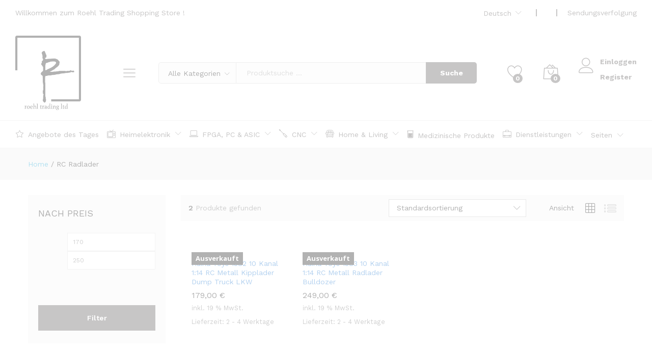

--- FILE ---
content_type: text/html; charset=UTF-8
request_url: https://roehl-trading.com/produkt-schlagwort/rc-radlader/
body_size: 31060
content:
<!DOCTYPE html><html
lang="de-DE" dir="ltr"><head><meta
charset="UTF-8"><meta
name="viewport" content="width=device-width, initial-scale=1"><link
rel="pingback" href="https://roehl-trading.com/xmlrpc.php"> <script data-cookieconsent="ignore">window.dataLayer=window.dataLayer||[];function gtag(){dataLayer.push(arguments)}
gtag("consent","default",{ad_user_data:"denied",ad_personalization:"denied",ad_storage:"denied",analytics_storage:"denied",functionality_storage:"denied",personalization_storage:"denied",security_storage:"granted",wait_for_update:500,});gtag("set","ads_data_redaction",!0)</script> <script data-cookieconsent="ignore">(function(w,d,s,l,i){w[l]=w[l]||[];w[l].push({'gtm.start':new Date().getTime(),event:'gtm.js'});var f=d.getElementsByTagName(s)[0],j=d.createElement(s),dl=l!=='dataLayer'?'&l='+l:'';j.async=!0;j.src='https://www.googletagmanager.com/gtm.js?id='+i+dl;f.parentNode.insertBefore(j,f)})(window,document,'script','dataLayer','GTM-WWL8MV3')</script> <script type="text/javascript"
		id="Cookiebot"
		src="https://consent.cookiebot.com/uc.js"
		data-cbid="12916618-a148-4a47-af4b-9d570886553f"
							data-blockingmode="auto"
	></script> <script>document.documentElement.className=document.documentElement.className+' yes-js js_active js'</script> <title>RC Radlader &#8211; Roehl Trading Ltd.</title><meta
name='robots' content='max-image-preview:large' /><style>img:is([sizes="auto" i],[sizes^="auto," i]){contain-intrinsic-size:3000px 1500px}</style><link
rel="alternate" hreflang="de" href="https://roehl-trading.com/produkt-schlagwort/rc-radlader/" /><link
rel="alternate" hreflang="x-default" href="https://roehl-trading.com/produkt-schlagwort/rc-radlader/" /> <script data-cfasync="false" data-pagespeed-no-defer>var gtm4wp_datalayer_name="dataLayer";var dataLayer=dataLayer||[];const gtm4wp_use_sku_instead=1;const gtm4wp_currency='EUR';const gtm4wp_product_per_impression=10;const gtm4wp_clear_ecommerce=!1;const gtm4wp_scrollerscript_debugmode=!1;const gtm4wp_scrollerscript_callbacktime=100;const gtm4wp_scrollerscript_readerlocation=150;const gtm4wp_scrollerscript_contentelementid="content";const gtm4wp_scrollerscript_scannertime=60</script> <script>window._wca=window._wca||[]</script> <link
rel='dns-prefetch' href='//js-eu1.hs-scripts.com' /><link
rel='dns-prefetch' href='//stats.wp.com' /><link
rel='dns-prefetch' href='//fonts.googleapis.com' /><link
rel='dns-prefetch' href='//use.fontawesome.com' /><link
rel="alternate" type="application/rss+xml" title="Roehl Trading Ltd. &raquo; Feed" href="https://roehl-trading.com/feed/" /><link
rel="alternate" type="application/rss+xml" title="Roehl Trading Ltd. &raquo; Kommentar-Feed" href="https://roehl-trading.com/comments/feed/" /><link
rel="alternate" type="application/rss+xml" title="Roehl Trading Ltd. &raquo; RC Radlader Schlagwort Feed" href="https://roehl-trading.com/produkt-schlagwort/rc-radlader/feed/" /> <script>if(!navigator.userAgent.match(/x11.*fox\/54|oid\s4.*xus.*ome\/62|x11.*ome\/62|oobot|ighth|tmetr|eadles|ingdo/i)){var wpo_min4c021efe=document.createElement("link");wpo_min4c021efe.rel="stylesheet",wpo_min4c021efe.type="text/css",wpo_min4c021efe.media="async",wpo_min4c021efe.href="https://roehl-trading.com/wp-content/uploads/font-awesome/v5.13.1/css/svg-with-js.css",wpo_min4c021efe.onload=function(){wpo_min4c021efe.media="all"},document.getElementsByTagName("head")[0].appendChild(wpo_min4c021efe)}</script> <script>if(!navigator.userAgent.match(/x11.*fox\/54|oid\s4.*xus.*ome\/62|x11.*ome\/62|oobot|ighth|tmetr|eadles|ingdo/i)){var wpo_minfadb2763=document.createElement("link");wpo_minfadb2763.rel="stylesheet",wpo_minfadb2763.type="text/css",wpo_minfadb2763.media="async",wpo_minfadb2763.href="https://roehl-trading.com/wp-content/plugins/elementor/assets/lib/font-awesome/css/font-awesome.min.css",wpo_minfadb2763.onload=function(){wpo_minfadb2763.media="all"},document.getElementsByTagName("head")[0].appendChild(wpo_minfadb2763)}</script> <script>if(!navigator.userAgent.match(/x11.*fox\/54|oid\s4.*xus.*ome\/62|x11.*ome\/62|oobot|ighth|tmetr|eadles|ingdo/i)){var wpo_min4c3f1401=document.createElement("link");wpo_min4c3f1401.rel="stylesheet",wpo_min4c3f1401.type="text/css",wpo_min4c3f1401.media="async",wpo_min4c3f1401.href="https://use.fontawesome.com/releases/v5.13.1/css/all.css",wpo_min4c3f1401.onload=function(){wpo_min4c3f1401.media="all"},document.getElementsByTagName("head")[0].appendChild(wpo_min4c3f1401)}</script> <script>if(!navigator.userAgent.match(/x11.*fox\/54|oid\s4.*xus.*ome\/62|x11.*ome\/62|oobot|ighth|tmetr|eadles|ingdo/i)){var wpo_min820b2396=document.createElement("link");wpo_min820b2396.rel="stylesheet",wpo_min820b2396.type="text/css",wpo_min820b2396.media="async",wpo_min820b2396.href="https://roehl-trading.com/wp-content/plugins/elementor/assets/lib/font-awesome/css/brands.css",wpo_min820b2396.onload=function(){wpo_min820b2396.media="all"},document.getElementsByTagName("head")[0].appendChild(wpo_min820b2396)}</script> <script>if(!navigator.userAgent.match(/x11.*fox\/54|oid\s4.*xus.*ome\/62|x11.*ome\/62|oobot|ighth|tmetr|eadles|ingdo/i)){var wpo_min3c7425c4=document.createElement("link");wpo_min3c7425c4.rel="stylesheet",wpo_min3c7425c4.type="text/css",wpo_min3c7425c4.media="async",wpo_min3c7425c4.href="https://roehl-trading.com/wp-content/plugins/elementor/assets/lib/font-awesome/css/fontawesome.css",wpo_min3c7425c4.onload=function(){wpo_min3c7425c4.media="all"},document.getElementsByTagName("head")[0].appendChild(wpo_min3c7425c4)}</script> <script>if(!navigator.userAgent.match(/x11.*fox\/54|oid\s4.*xus.*ome\/62|x11.*ome\/62|oobot|ighth|tmetr|eadles|ingdo/i)){var wpo_min5ed02337=document.createElement("link");wpo_min5ed02337.rel="stylesheet",wpo_min5ed02337.type="text/css",wpo_min5ed02337.media="async",wpo_min5ed02337.href="https://roehl-trading.com/wp-content/plugins/elementor/assets/lib/font-awesome/css/solid.css",wpo_min5ed02337.onload=function(){wpo_min5ed02337.media="all"},document.getElementsByTagName("head")[0].appendChild(wpo_min5ed02337)}</script> <script>if(!navigator.userAgent.match(/x11.*fox\/54|oid\s4.*xus.*ome\/62|x11.*ome\/62|oobot|ighth|tmetr|eadles|ingdo/i)){var wpo_minb40615c3=document.createElement("link");wpo_minb40615c3.rel="stylesheet",wpo_minb40615c3.type="text/css",wpo_minb40615c3.media="async",wpo_minb40615c3.href="https://use.fontawesome.com/releases/v5.13.1/css/v4-shims.css",wpo_minb40615c3.onload=function(){wpo_minb40615c3.media="all"},document.getElementsByTagName("head")[0].appendChild(wpo_minb40615c3)}</script> <script>if(!navigator.userAgent.match(/x11.*fox\/54|oid\s4.*xus.*ome\/62|x11.*ome\/62|oobot|ighth|tmetr|eadles|ingdo/i)){var wpo_min908a348c=document.createElement("link");wpo_min908a348c.rel="stylesheet",wpo_min908a348c.type="text/css",wpo_min908a348c.media="async",wpo_min908a348c.href="https://fonts.googleapis.com/css?family=Open+Sans:400,600,700,800,300|Work+Sans:300,400,500,600,700|Libre+Baskerville:400,700&subset=latin,latin-ext&display=swap",wpo_min908a348c.onload=function(){wpo_min908a348c.media="all"},document.getElementsByTagName("head")[0].appendChild(wpo_min908a348c)}</script> <style id='wp-block-library-theme-inline-css' type='text/css'>.wp-block-audio :where(figcaption){color:#555;font-size:13px;text-align:center}.is-dark-theme .wp-block-audio :where(figcaption){color:#ffffffa6}.wp-block-audio{margin:0 0 1em}.wp-block-code{border:1px solid #ccc;border-radius:4px;font-family:Menlo,Consolas,monaco,monospace;padding:.8em 1em}.wp-block-embed :where(figcaption){color:#555;font-size:13px;text-align:center}.is-dark-theme .wp-block-embed :where(figcaption){color:#ffffffa6}.wp-block-embed{margin:0 0 1em}.blocks-gallery-caption{color:#555;font-size:13px;text-align:center}.is-dark-theme .blocks-gallery-caption{color:#ffffffa6}:root :where(.wp-block-image figcaption){color:#555;font-size:13px;text-align:center}.is-dark-theme :root :where(.wp-block-image figcaption){color:#ffffffa6}.wp-block-image{margin:0 0 1em}.wp-block-pullquote{border-bottom:4px solid;border-top:4px solid;color:currentColor;margin-bottom:1.75em}.wp-block-pullquote cite,.wp-block-pullquote footer,.wp-block-pullquote__citation{color:currentColor;font-size:.8125em;font-style:normal;text-transform:uppercase}.wp-block-quote{border-left:.25em solid;margin:0 0 1.75em;padding-left:1em}.wp-block-quote cite,.wp-block-quote footer{color:currentColor;font-size:.8125em;font-style:normal;position:relative}.wp-block-quote:where(.has-text-align-right){border-left:none;border-right:.25em solid;padding-left:0;padding-right:1em}.wp-block-quote:where(.has-text-align-center){border:none;padding-left:0}.wp-block-quote.is-large,.wp-block-quote.is-style-large,.wp-block-quote:where(.is-style-plain){border:none}.wp-block-search .wp-block-search__label{font-weight:700}.wp-block-search__button{border:1px solid #ccc;padding:.375em .625em}:where(.wp-block-group.has-background){padding:1.25em 2.375em}.wp-block-separator.has-css-opacity{opacity:.4}.wp-block-separator{border:none;border-bottom:2px solid;margin-left:auto;margin-right:auto}.wp-block-separator.has-alpha-channel-opacity{opacity:1}.wp-block-separator:not(.is-style-wide):not(.is-style-dots){width:100px}.wp-block-separator.has-background:not(.is-style-dots){border-bottom:none;height:1px}.wp-block-separator.has-background:not(.is-style-wide):not(.is-style-dots){height:2px}.wp-block-table{margin:0 0 1em}.wp-block-table td,.wp-block-table th{word-break:normal}.wp-block-table :where(figcaption){color:#555;font-size:13px;text-align:center}.is-dark-theme .wp-block-table :where(figcaption){color:#ffffffa6}.wp-block-video :where(figcaption){color:#555;font-size:13px;text-align:center}.is-dark-theme .wp-block-video :where(figcaption){color:#ffffffa6}.wp-block-video{margin:0 0 1em}:root :where(.wp-block-template-part.has-background){margin-bottom:0;margin-top:0;padding:1.25em 2.375em}</style><style id='classic-theme-styles-inline-css' type='text/css'>
/*! This file is auto-generated */
.wp-block-button__link{color:#fff;background-color:#32373c;border-radius:9999px;box-shadow:none;text-decoration:none;padding:calc(.667em + 2px) calc(1.333em + 2px);font-size:1.125em}.wp-block-file__button{background:#32373c;color:#fff;text-decoration:none}</style><style id='jetpack-sharing-buttons-style-inline-css' type='text/css'>.jetpack-sharing-buttons__services-list{display:flex;flex-direction:row;flex-wrap:wrap;gap:0;list-style-type:none;margin:5px;padding:0}.jetpack-sharing-buttons__services-list.has-small-icon-size{font-size:12px}.jetpack-sharing-buttons__services-list.has-normal-icon-size{font-size:16px}.jetpack-sharing-buttons__services-list.has-large-icon-size{font-size:24px}.jetpack-sharing-buttons__services-list.has-huge-icon-size{font-size:36px}@media print{.jetpack-sharing-buttons__services-list{display:none!important}}.editor-styles-wrapper .wp-block-jetpack-sharing-buttons{gap:0;padding-inline-start:0}ul.jetpack-sharing-buttons__services-list.has-background{padding:1.25em 2.375em}</style><style id='global-styles-inline-css' type='text/css'>:root{--wp--preset--aspect-ratio--square:1;--wp--preset--aspect-ratio--4-3:4/3;--wp--preset--aspect-ratio--3-4:3/4;--wp--preset--aspect-ratio--3-2:3/2;--wp--preset--aspect-ratio--2-3:2/3;--wp--preset--aspect-ratio--16-9:16/9;--wp--preset--aspect-ratio--9-16:9/16;--wp--preset--color--black:#000;--wp--preset--color--cyan-bluish-gray:#abb8c3;--wp--preset--color--white:#fff;--wp--preset--color--pale-pink:#f78da7;--wp--preset--color--vivid-red:#cf2e2e;--wp--preset--color--luminous-vivid-orange:#ff6900;--wp--preset--color--luminous-vivid-amber:#fcb900;--wp--preset--color--light-green-cyan:#7bdcb5;--wp--preset--color--vivid-green-cyan:#00d084;--wp--preset--color--pale-cyan-blue:#8ed1fc;--wp--preset--color--vivid-cyan-blue:#0693e3;--wp--preset--color--vivid-purple:#9b51e0;--wp--preset--gradient--vivid-cyan-blue-to-vivid-purple:linear-gradient(135deg,rgba(6,147,227,1) 0%,rgb(155,81,224) 100%);--wp--preset--gradient--light-green-cyan-to-vivid-green-cyan:linear-gradient(135deg,rgb(122,220,180) 0%,rgb(0,208,130) 100%);--wp--preset--gradient--luminous-vivid-amber-to-luminous-vivid-orange:linear-gradient(135deg,rgba(252,185,0,1) 0%,rgba(255,105,0,1) 100%);--wp--preset--gradient--luminous-vivid-orange-to-vivid-red:linear-gradient(135deg,rgba(255,105,0,1) 0%,rgb(207,46,46) 100%);--wp--preset--gradient--very-light-gray-to-cyan-bluish-gray:linear-gradient(135deg,rgb(238,238,238) 0%,rgb(169,184,195) 100%);--wp--preset--gradient--cool-to-warm-spectrum:linear-gradient(135deg,rgb(74,234,220) 0%,rgb(151,120,209) 20%,rgb(207,42,186) 40%,rgb(238,44,130) 60%,rgb(251,105,98) 80%,rgb(254,248,76) 100%);--wp--preset--gradient--blush-light-purple:linear-gradient(135deg,rgb(255,206,236) 0%,rgb(152,150,240) 100%);--wp--preset--gradient--blush-bordeaux:linear-gradient(135deg,rgb(254,205,165) 0%,rgb(254,45,45) 50%,rgb(107,0,62) 100%);--wp--preset--gradient--luminous-dusk:linear-gradient(135deg,rgb(255,203,112) 0%,rgb(199,81,192) 50%,rgb(65,88,208) 100%);--wp--preset--gradient--pale-ocean:linear-gradient(135deg,rgb(255,245,203) 0%,rgb(182,227,212) 50%,rgb(51,167,181) 100%);--wp--preset--gradient--electric-grass:linear-gradient(135deg,rgb(202,248,128) 0%,rgb(113,206,126) 100%);--wp--preset--gradient--midnight:linear-gradient(135deg,rgb(2,3,129) 0%,rgb(40,116,252) 100%);--wp--preset--font-size--small:13px;--wp--preset--font-size--medium:20px;--wp--preset--font-size--large:36px;--wp--preset--font-size--x-large:42px;--wp--preset--spacing--20:.44rem;--wp--preset--spacing--30:.67rem;--wp--preset--spacing--40:1rem;--wp--preset--spacing--50:1.5rem;--wp--preset--spacing--60:2.25rem;--wp--preset--spacing--70:3.38rem;--wp--preset--spacing--80:5.06rem;--wp--preset--shadow--natural:6px 6px 9px rgba(0,0,0,.2);--wp--preset--shadow--deep:12px 12px 50px rgba(0,0,0,.4);--wp--preset--shadow--sharp:6px 6px 0 rgba(0,0,0,.2);--wp--preset--shadow--outlined:6px 6px 0 -3px rgba(255,255,255,1),6px 6px rgba(0,0,0,1);--wp--preset--shadow--crisp:6px 6px 0 rgba(0,0,0,1)}:where(.is-layout-flex){gap:.5em}:where(.is-layout-grid){gap:.5em}body .is-layout-flex{display:flex}.is-layout-flex{flex-wrap:wrap;align-items:center}.is-layout-flex>:is(*,div){margin:0}body .is-layout-grid{display:grid}.is-layout-grid>:is(*,div){margin:0}:where(.wp-block-columns.is-layout-flex){gap:2em}:where(.wp-block-columns.is-layout-grid){gap:2em}:where(.wp-block-post-template.is-layout-flex){gap:1.25em}:where(.wp-block-post-template.is-layout-grid){gap:1.25em}.has-black-color{color:var(--wp--preset--color--black)!important}.has-cyan-bluish-gray-color{color:var(--wp--preset--color--cyan-bluish-gray)!important}.has-white-color{color:var(--wp--preset--color--white)!important}.has-pale-pink-color{color:var(--wp--preset--color--pale-pink)!important}.has-vivid-red-color{color:var(--wp--preset--color--vivid-red)!important}.has-luminous-vivid-orange-color{color:var(--wp--preset--color--luminous-vivid-orange)!important}.has-luminous-vivid-amber-color{color:var(--wp--preset--color--luminous-vivid-amber)!important}.has-light-green-cyan-color{color:var(--wp--preset--color--light-green-cyan)!important}.has-vivid-green-cyan-color{color:var(--wp--preset--color--vivid-green-cyan)!important}.has-pale-cyan-blue-color{color:var(--wp--preset--color--pale-cyan-blue)!important}.has-vivid-cyan-blue-color{color:var(--wp--preset--color--vivid-cyan-blue)!important}.has-vivid-purple-color{color:var(--wp--preset--color--vivid-purple)!important}.has-black-background-color{background-color:var(--wp--preset--color--black)!important}.has-cyan-bluish-gray-background-color{background-color:var(--wp--preset--color--cyan-bluish-gray)!important}.has-white-background-color{background-color:var(--wp--preset--color--white)!important}.has-pale-pink-background-color{background-color:var(--wp--preset--color--pale-pink)!important}.has-vivid-red-background-color{background-color:var(--wp--preset--color--vivid-red)!important}.has-luminous-vivid-orange-background-color{background-color:var(--wp--preset--color--luminous-vivid-orange)!important}.has-luminous-vivid-amber-background-color{background-color:var(--wp--preset--color--luminous-vivid-amber)!important}.has-light-green-cyan-background-color{background-color:var(--wp--preset--color--light-green-cyan)!important}.has-vivid-green-cyan-background-color{background-color:var(--wp--preset--color--vivid-green-cyan)!important}.has-pale-cyan-blue-background-color{background-color:var(--wp--preset--color--pale-cyan-blue)!important}.has-vivid-cyan-blue-background-color{background-color:var(--wp--preset--color--vivid-cyan-blue)!important}.has-vivid-purple-background-color{background-color:var(--wp--preset--color--vivid-purple)!important}.has-black-border-color{border-color:var(--wp--preset--color--black)!important}.has-cyan-bluish-gray-border-color{border-color:var(--wp--preset--color--cyan-bluish-gray)!important}.has-white-border-color{border-color:var(--wp--preset--color--white)!important}.has-pale-pink-border-color{border-color:var(--wp--preset--color--pale-pink)!important}.has-vivid-red-border-color{border-color:var(--wp--preset--color--vivid-red)!important}.has-luminous-vivid-orange-border-color{border-color:var(--wp--preset--color--luminous-vivid-orange)!important}.has-luminous-vivid-amber-border-color{border-color:var(--wp--preset--color--luminous-vivid-amber)!important}.has-light-green-cyan-border-color{border-color:var(--wp--preset--color--light-green-cyan)!important}.has-vivid-green-cyan-border-color{border-color:var(--wp--preset--color--vivid-green-cyan)!important}.has-pale-cyan-blue-border-color{border-color:var(--wp--preset--color--pale-cyan-blue)!important}.has-vivid-cyan-blue-border-color{border-color:var(--wp--preset--color--vivid-cyan-blue)!important}.has-vivid-purple-border-color{border-color:var(--wp--preset--color--vivid-purple)!important}.has-vivid-cyan-blue-to-vivid-purple-gradient-background{background:var(--wp--preset--gradient--vivid-cyan-blue-to-vivid-purple)!important}.has-light-green-cyan-to-vivid-green-cyan-gradient-background{background:var(--wp--preset--gradient--light-green-cyan-to-vivid-green-cyan)!important}.has-luminous-vivid-amber-to-luminous-vivid-orange-gradient-background{background:var(--wp--preset--gradient--luminous-vivid-amber-to-luminous-vivid-orange)!important}.has-luminous-vivid-orange-to-vivid-red-gradient-background{background:var(--wp--preset--gradient--luminous-vivid-orange-to-vivid-red)!important}.has-very-light-gray-to-cyan-bluish-gray-gradient-background{background:var(--wp--preset--gradient--very-light-gray-to-cyan-bluish-gray)!important}.has-cool-to-warm-spectrum-gradient-background{background:var(--wp--preset--gradient--cool-to-warm-spectrum)!important}.has-blush-light-purple-gradient-background{background:var(--wp--preset--gradient--blush-light-purple)!important}.has-blush-bordeaux-gradient-background{background:var(--wp--preset--gradient--blush-bordeaux)!important}.has-luminous-dusk-gradient-background{background:var(--wp--preset--gradient--luminous-dusk)!important}.has-pale-ocean-gradient-background{background:var(--wp--preset--gradient--pale-ocean)!important}.has-electric-grass-gradient-background{background:var(--wp--preset--gradient--electric-grass)!important}.has-midnight-gradient-background{background:var(--wp--preset--gradient--midnight)!important}.has-small-font-size{font-size:var(--wp--preset--font-size--small)!important}.has-medium-font-size{font-size:var(--wp--preset--font-size--medium)!important}.has-large-font-size{font-size:var(--wp--preset--font-size--large)!important}.has-x-large-font-size{font-size:var(--wp--preset--font-size--x-large)!important}:where(.wp-block-post-template.is-layout-flex){gap:1.25em}:where(.wp-block-post-template.is-layout-grid){gap:1.25em}:where(.wp-block-columns.is-layout-flex){gap:2em}:where(.wp-block-columns.is-layout-grid){gap:2em}:root :where(.wp-block-pullquote){font-size:1.5em;line-height:1.6}</style><style id='woocommerce-inline-inline-css' type='text/css'>.woocommerce form .form-row .required{visibility:visible}.woocommerce form .form-row .required{visibility:visible}</style><link
rel='stylesheet' id='wpo_min-header-0-css' href='https://roehl-trading.com/wp-content/cache/wpo-minify/1756141874/assets/wpo-minify-header-120753c4.min.css' type='text/css' media='all' /> <script type="text/template" id="tmpl-variation-template"><div class="woocommerce-variation-description">{{{data.variation.variation_description}}}</div><div class="woocommerce-variation-price">{{{data.variation.price_html}}}</div><div class="woocommerce-variation-availability">{{{data.variation.availability_html}}}</div></script> <script type="text/template" id="tmpl-unavailable-variation-template"><p role="alert">Dieses Produkt ist leider nicht verfügbar.Bitte wähle eine andere Kombination.</p></script> <script type="text/javascript">window._nslDOMReady=function(callback){if(document.readyState==="complete"||document.readyState==="interactive"){callback()}else{document.addEventListener("DOMContentLoaded",callback)}}</script><script type="text/javascript" id="jquery-js-after">!function($){"use strict";$(document).ready(function(){$(this).scrollTop()>100&&$(".hfe-scroll-to-top-wrap").removeClass("hfe-scroll-to-top-hide"),$(window).scroll(function(){$(this).scrollTop()<100?$(".hfe-scroll-to-top-wrap").fadeOut(300):$(".hfe-scroll-to-top-wrap").fadeIn(300)}),$(".hfe-scroll-to-top-wrap").on("click",function(){$("html, body").animate({scrollTop:0},300);return!1})})}(jQuery)</script> <!--[if lt IE 9]> <script type="text/javascript" src="https://roehl-trading.com/wp-content/themes/martfury/js/plugins/respond.min.js" id="respond-js"></script> <![endif]--> <script type="text/javascript" src="https://roehl-trading.com/wp-content/cache/wpo-minify/1756141874/assets/wpo-minify-header-jquery-core.min.js" id="wpo_min-header-0-js"></script> <script type="text/javascript" src="https://roehl-trading.com/wp-content/cache/wpo-minify/1756141874/assets/wpo-minify-header-jquery-migrate.min.js" id="wpo_min-header-1-js"></script> <script type="text/javascript" id="wpo_min-header-2-js-extra">var wpml_cookies={"wp-wpml_current_language":{"value":"de","expires":1,"path":"\/"}};var wpml_cookies={"wp-wpml_current_language":{"value":"de","expires":1,"path":"\/"}}</script> <script type="text/javascript" src="https://roehl-trading.com/wp-content/cache/wpo-minify/1756141874/assets/wpo-minify-header-wpml-cookie.min.js" id="wpo_min-header-2-js"></script> <script type="text/javascript" src="https://roehl-trading.com/wp-content/cache/wpo-minify/1756141874/assets/wpo-minify-header-jqueryberocket-front-cart-js.min.js" id="wpo_min-header-3-js"></script> <script type="text/javascript" src="https://roehl-trading.com/wp-content/cache/wpo-minify/1756141874/assets/wpo-minify-header-jqueryjquery-blockui.min.js" id="wpo_min-header-4-js"></script> <script type="text/javascript" id="wpo_min-header-5-js-extra">var wc_add_to_cart_params={"ajax_url":"\/wp-admin\/admin-ajax.php","wc_ajax_url":"\/?wc-ajax=%%endpoint%%","i18n_view_cart":"Warenkorb anzeigen","cart_url":"","is_cart":"","cart_redirect_after_add":"no"}</script> <script type="text/javascript" src="https://roehl-trading.com/wp-content/cache/wpo-minify/1756141874/assets/wpo-minify-header-jqueryjquery-blockuiwc-add-to-cart.min.js" id="wpo_min-header-5-js"></script> <script type="text/javascript" src="https://roehl-trading.com/wp-content/cache/wpo-minify/1756141874/assets/wpo-minify-header-js-cookie.min.js" id="wpo_min-header-6-js"></script> <script type="text/javascript" id="wpo_min-header-7-js-extra">var woocommerce_params={"ajax_url":"\/wp-admin\/admin-ajax.php","wc_ajax_url":"\/?wc-ajax=%%endpoint%%","i18n_password_show":"Passwort anzeigen","i18n_password_hide":"Passwort verbergen"}</script> <script type="text/javascript" src="https://roehl-trading.com/wp-content/cache/wpo-minify/1756141874/assets/wpo-minify-header-jqueryjquery-blockuijs-cookiewoocommerce.min.js" id="wpo_min-header-7-js"></script> <script type="text/javascript" src="https://roehl-trading.com/wp-content/cache/wpo-minify/1756141874/assets/wpo-minify-header-wpml-legacy-dropdown-0.min.js" id="wpo_min-header-8-js"></script> <script type="text/javascript" src="https://roehl-trading.com/wp-content/cache/wpo-minify/1756141874/assets/wpo-minify-header-gtm4wp-scroll-tracking.min.js" id="wpo_min-header-9-js"></script> <!--[if lt IE 9]> <script type="text/javascript" src="https://roehl-trading.com/wp-content/themes/martfury/js/plugins/html5shiv.min.js" id="html5shiv-js"></script> <![endif]--> <script type="text/javascript" src="https://roehl-trading.com/wp-content/cache/wpo-minify/1756141874/assets/wpo-minify-header-underscore.min.js" id="wpo_min-header-11-js"></script> <script type="text/javascript" id="wpo_min-header-12-js-extra">var _wpUtilSettings={"ajax":{"url":"\/wp-admin\/admin-ajax.php"}}</script> <script type="text/javascript" src="https://roehl-trading.com/wp-content/cache/wpo-minify/1756141874/assets/wpo-minify-header-underscorejquerywp-util.min.js" id="wpo_min-header-12-js"></script> <script type="text/javascript" id="wpo_min-header-13-js-extra">var _wpUtilSettings={"ajax":{"url":"\/wp-admin\/admin-ajax.php"}};var wc_add_to_cart_variation_params={"wc_ajax_url":"\/?wc-ajax=%%endpoint%%","i18n_no_matching_variations_text":"Es entsprechen leider keine Produkte deiner Auswahl. Bitte w\u00e4hle eine andere Kombination.","i18n_make_a_selection_text":"Bitte w\u00e4hle die Produktoptionen, bevor du den Artikel in den Warenkorb legst.","i18n_unavailable_text":"Dieses Produkt ist leider nicht verf\u00fcgbar. Bitte w\u00e4hle eine andere Kombination.","i18n_reset_alert_text":"Deine Auswahl wurde zur\u00fcckgesetzt. Bitte w\u00e4hle Produktoptionen aus, bevor du den Artikel in den Warenkorb legst."}</script> <script type="text/javascript" src="https://roehl-trading.com/wp-content/cache/wpo-minify/1756141874/assets/wpo-minify-header-jquerywp-utiljquery-blockuiwc-add-to-cart-variation.min.js" id="wpo_min-header-13-js"></script> <script type="text/javascript" src="https://roehl-trading.com/wp-content/cache/wpo-minify/1756141874/assets/wpo-minify-header-jquerywaypoints.min.js" id="wpo_min-header-14-js"></script> <script type="text/javascript" src="https://stats.wp.com/s-202604.js" id="woocommerce-analytics-js" defer="defer" data-wp-strategy="defer"></script> <script type="text/javascript" id="wpo_min-header-16-js-extra">var wc_gzd_unit_price_observer_queue_params={"ajax_url":"\/wp-admin\/admin-ajax.php","wc_ajax_url":"\/?wc-ajax=%%endpoint%%","refresh_unit_price_nonce":"3a4c4a8686"}</script> <script type="text/javascript" src="https://roehl-trading.com/wp-content/cache/wpo-minify/1756141874/assets/wpo-minify-header-jquerywc-gzd-unit-price-observer-queue.min.js" id="wpo_min-header-16-js"></script> <script type="text/javascript" src="https://roehl-trading.com/wp-content/cache/wpo-minify/1756141874/assets/wpo-minify-header-jqueryaccounting.min.js" id="wpo_min-header-17-js"></script> <script type="text/javascript" id="wpo_min-header-18-js-extra">var wc_add_to_cart_variation_params={"wc_ajax_url":"\/?wc-ajax=%%endpoint%%","i18n_no_matching_variations_text":"Es entsprechen leider keine Produkte deiner Auswahl. Bitte w\u00e4hle eine andere Kombination.","i18n_make_a_selection_text":"Bitte w\u00e4hle die Produktoptionen, bevor du den Artikel in den Warenkorb legst.","i18n_unavailable_text":"Dieses Produkt ist leider nicht verf\u00fcgbar. Bitte w\u00e4hle eine andere Kombination.","i18n_reset_alert_text":"Deine Auswahl wurde zur\u00fcckgesetzt. Bitte w\u00e4hle Produktoptionen aus, bevor du den Artikel in den Warenkorb legst."};var wc_gzd_add_to_cart_variation_params={"wrapper":".product","price_selector":"p.price","replace_price":"1"}</script> <script type="text/javascript" src="https://roehl-trading.com/wp-content/cache/wpo-minify/1756141874/assets/wpo-minify-header-jquerywc-add-to-cart-variationwc-gzd-add-to-cart-variation.min.js" id="wpo_min-header-18-js"></script> <script type="text/javascript" id="wpo_min-header-19-js-extra">var wc_gzd_unit_price_observer_queue_params={"ajax_url":"\/wp-admin\/admin-ajax.php","wc_ajax_url":"\/?wc-ajax=%%endpoint%%","refresh_unit_price_nonce":"3a4c4a8686"};var wc_gzd_add_to_cart_variation_params={"wrapper":".product","price_selector":"p.price","replace_price":"1"};var wc_gzd_unit_price_observer_params={"wrapper":".product","price_selector":{"p.price":{"is_total_price":!1,"is_primary_selector":!0,"quantity_selector":""}},"replace_price":"1","product_id":"42090","price_decimal_sep":",","price_thousand_sep":".","qty_selector":"input.quantity, input.qty","refresh_on_load":""}</script> <script type="text/javascript" src="https://roehl-trading.com/wp-content/cache/wpo-minify/1756141874/assets/wpo-minify-header-wc-gzd-unit-price-observer-queueaccountingwc-gzd-add-to-cart-variationwc-gzd-unit-price-observer.min.js" id="wpo_min-header-19-js"></script> <script type="text/javascript" id="wpo_min-header-20-js-extra">var wc_cart_fragments_params={"ajax_url":"\/wp-admin\/admin-ajax.php","wc_ajax_url":"\/?wc-ajax=%%endpoint%%","cart_hash_key":"wc_cart_hash_5d0cb80c74103db3b9d7c97716e235cc-de","fragment_name":"wc_fragments_5d0cb80c74103db3b9d7c97716e235cc","request_timeout":"5000"}</script> <script type="text/javascript" src="https://roehl-trading.com/wp-content/cache/wpo-minify/1756141874/assets/wpo-minify-header-jqueryjs-cookiewc-cart-fragments.min.js" id="wpo_min-header-20-js"></script> <link
rel="https://api.w.org/" href="https://roehl-trading.com/wp-json/" /><link
rel="alternate" title="JSON" type="application/json" href="https://roehl-trading.com/wp-json/wp/v2/product_tag/1559" /><link
rel="EditURI" type="application/rsd+xml" title="RSD" href="https://roehl-trading.com/xmlrpc.php?rsd" /><meta
name="generator" content="WordPress 6.8.1" /><meta
name="generator" content="WooCommerce 9.8.6" /><meta
name="generator" content="WPML ver:4.7.4 stt:1,3;" />
 <script class="hsq-set-content-id" data-content-id="listing-page">var _hsq=_hsq||[];_hsq.push(["setContentType","listing-page"])</script> <style></style><style>img#wpstats{display:none}</style>
 <script data-cfasync="false" data-pagespeed-no-defer type="text/javascript">var dataLayer_content={"visitorLoginState":"logged-out","visitorIP":"141.98.11.42","pagePostType":"product","pagePostType2":"tax-product","pageCategory":[],"deviceType":"desktop","deviceManufacturer":"Apple","deviceModel":"Macintosh","customerTotalOrders":0,"customerTotalOrderValue":0,"customerFirstName":"","customerLastName":"","customerBillingFirstName":"","customerBillingLastName":"","customerBillingCompany":"","customerBillingAddress1":"","customerBillingAddress2":"","customerBillingCity":"","customerBillingState":"","customerBillingPostcode":"","customerBillingCountry":"","customerBillingEmail":"","customerBillingEmailHash":"","customerBillingPhone":"","customerShippingFirstName":"","customerShippingLastName":"","customerShippingCompany":"","customerShippingAddress1":"","customerShippingAddress2":"","customerShippingCity":"","customerShippingState":"","customerShippingPostcode":"","customerShippingCountry":"","cartContent":{"totals":{"applied_coupons":[],"discount_total":0,"subtotal":0,"total":0},"items":[]}};dataLayer.push(dataLayer_content)</script> <script>console.warn&&console.warn("[GTM4WP] Google Tag Manager container code placement set to OFF !!!");console.warn&&console.warn("[GTM4WP] Data layer codes are active but GTM container must be loaded using custom coding !!!")</script> <link
rel="preload" as="font" type="font/woff2" href="/wp-content/themes/martfury/fonts/ionicons.woff" crossorigin=""><link
rel="preload" as="font" type="font/woff2" href="/wp-content/plugins/woocommerce/assets/fonts/star.woff" crossorigin=""><link
rel="preload" as="font" type="font/woff2" href="/wp-content/themes/martfury/fonts/ElegantIcons.woff" crossorigin=""><link
rel="preload" as="font" type="font/woff2" href="/wp-content/themes/martfury/fonts/Linearicons.woff" crossorigin=""><link
rel="preload" as="font" type="font/ttf" href="/wp-content/plugins/woocommerce-product-carousel-slider-grid-ultimate-pro/woo-smart-wishlist/assets/libs/feather/fonts/feather.ttf" crossorigin="">
<noscript><style>.woocommerce-product-gallery{opacity:1!important}</style></noscript><meta
name="generator" content="Elementor 3.28.4; features: additional_custom_breakpoints, e_local_google_fonts; settings: css_print_method-external, google_font-enabled, font_display-auto"><style type="text/css">.recentcomments a{display:inline!important;padding:0!important;margin:0!important}</style> <script  type="text/javascript">!function(f,b,e,v,n,t,s){if(f.fbq)return;n=f.fbq=function(){n.callMethod?n.callMethod.apply(n,arguments):n.queue.push(arguments)};if(!f._fbq)f._fbq=n;n.push=n;n.loaded=!0;n.version='2.0';n.queue=[];t=b.createElement(e);t.async=!0;t.src=v;s=b.getElementsByTagName(e)[0];s.parentNode.insertBefore(t,s)}(window,document,'script','https://connect.facebook.net/en_US/fbevents.js')</script>  <script  type="text/javascript">fbq('init','2786852194911881',{},{"agent":"woocommerce-9.8.6-3.4.7"});fbq('track','PageView',{"source":"woocommerce","version":"9.8.6","pluginVersion":"3.4.7"});document.addEventListener('DOMContentLoaded',function(){document.body.insertAdjacentHTML('beforeend','<div class=\"wc-facebook-pixel-event-placeholder\"></div>')},!1)</script> <style>.e-con.e-parent:nth-of-type(n+4):not(.e-lazyloaded):not(.e-no-lazyload),.e-con.e-parent:nth-of-type(n+4):not(.e-lazyloaded):not(.e-no-lazyload) *{background-image:none!important}@media screen and (max-height:1024px){.e-con.e-parent:nth-of-type(n+3):not(.e-lazyloaded):not(.e-no-lazyload),.e-con.e-parent:nth-of-type(n+3):not(.e-lazyloaded):not(.e-no-lazyload) *{background-image:none!important}}@media screen and (max-height:640px){.e-con.e-parent:nth-of-type(n+2):not(.e-lazyloaded):not(.e-no-lazyload),.e-con.e-parent:nth-of-type(n+2):not(.e-lazyloaded):not(.e-no-lazyload) *{background-image:none!important}}</style><meta
name="generator" content="Powered by Slider Revolution 6.5.7 - responsive, Mobile-Friendly Slider Plugin for WordPress with comfortable drag and drop interface." /><link
rel="icon" href="https://roehl-trading.com/wp-content/uploads/2020/07/cropped-cropped-logo_rdr-1-60x60.png" sizes="32x32" /><link
rel="icon" href="https://roehl-trading.com/wp-content/uploads/2020/07/cropped-cropped-logo_rdr-1-300x300.png" sizes="192x192" /><link
rel="apple-touch-icon" href="https://roehl-trading.com/wp-content/uploads/2020/07/cropped-cropped-logo_rdr-1-300x300.png" /><meta
name="msapplication-TileImage" content="https://roehl-trading.com/wp-content/uploads/2020/07/cropped-cropped-logo_rdr-1-300x300.png" /> <script type="text/javascript">function setREVStartSize(e){window.RSIW=window.RSIW===undefined?window.innerWidth:window.RSIW;window.RSIH=window.RSIH===undefined?window.innerHeight:window.RSIH;try{var pw=document.getElementById(e.c).parentNode.offsetWidth,newh;pw=pw===0||isNaN(pw)?window.RSIW:pw;e.tabw=e.tabw===undefined?0:parseInt(e.tabw);e.thumbw=e.thumbw===undefined?0:parseInt(e.thumbw);e.tabh=e.tabh===undefined?0:parseInt(e.tabh);e.thumbh=e.thumbh===undefined?0:parseInt(e.thumbh);e.tabhide=e.tabhide===undefined?0:parseInt(e.tabhide);e.thumbhide=e.thumbhide===undefined?0:parseInt(e.thumbhide);e.mh=e.mh===undefined||e.mh==""||e.mh==="auto"?0:parseInt(e.mh,0);if(e.layout==="fullscreen"||e.l==="fullscreen")
newh=Math.max(e.mh,window.RSIH);else{e.gw=Array.isArray(e.gw)?e.gw:[e.gw];for(var i in e.rl)if(e.gw[i]===undefined||e.gw[i]===0)e.gw[i]=e.gw[i-1];e.gh=e.el===undefined||e.el===""||(Array.isArray(e.el)&&e.el.length==0)?e.gh:e.el;e.gh=Array.isArray(e.gh)?e.gh:[e.gh];for(var i in e.rl)if(e.gh[i]===undefined||e.gh[i]===0)e.gh[i]=e.gh[i-1];var nl=new Array(e.rl.length),ix=0,sl;e.tabw=e.tabhide>=pw?0:e.tabw;e.thumbw=e.thumbhide>=pw?0:e.thumbw;e.tabh=e.tabhide>=pw?0:e.tabh;e.thumbh=e.thumbhide>=pw?0:e.thumbh;for(var i in e.rl)nl[i]=e.rl[i]<window.RSIW?0:e.rl[i];sl=nl[0];for(var i in nl)if(sl>nl[i]&&nl[i]>0){sl=nl[i];ix=i}
var m=pw>(e.gw[ix]+e.tabw+e.thumbw)?1:(pw-(e.tabw+e.thumbw))/(e.gw[ix]);newh=(e.gh[ix]*m)+(e.tabh+e.thumbh)}
var el=document.getElementById(e.c);if(el!==null&&el)el.style.height=newh+"px";el=document.getElementById(e.c+"_wrapper");if(el!==null&&el){el.style.height=newh+"px";el.style.display="block"}}catch(e){console.log("Failure at Presize of Slider:"+e)}}</script> <style type="text/css">div.nsl-container[data-align="left"]{text-align:left}div.nsl-container[data-align="center"]{text-align:center}div.nsl-container[data-align="right"]{text-align:right}div.nsl-container div.nsl-container-buttons a[data-plugin="nsl"]{text-decoration:none;box-shadow:none;border:0}div.nsl-container .nsl-container-buttons{display:flex;padding:5px 0}div.nsl-container.nsl-container-block .nsl-container-buttons{display:inline-grid;grid-template-columns:minmax(145px,auto)}div.nsl-container-block-fullwidth .nsl-container-buttons{flex-flow:column;align-items:center}div.nsl-container-block-fullwidth .nsl-container-buttons a,div.nsl-container-block .nsl-container-buttons a{flex:1 1 auto;display:block;margin:5px 0;width:100%}div.nsl-container-inline{margin:-5px;text-align:left}div.nsl-container-inline .nsl-container-buttons{justify-content:center;flex-wrap:wrap}div.nsl-container-inline .nsl-container-buttons a{margin:5px;display:inline-block}div.nsl-container-grid .nsl-container-buttons{flex-flow:row;align-items:center;flex-wrap:wrap}div.nsl-container-grid .nsl-container-buttons a{flex:1 1 auto;display:block;margin:5px;max-width:280px;width:100%}@media only screen and (min-width:650px){div.nsl-container-grid .nsl-container-buttons a{width:auto}}div.nsl-container .nsl-button{cursor:pointer;vertical-align:top;border-radius:4px}div.nsl-container .nsl-button-default{color:#fff;display:flex}div.nsl-container .nsl-button-icon{display:inline-block}div.nsl-container .nsl-button-svg-container{flex:0 0 auto;padding:8px;display:flex;align-items:center}div.nsl-container svg{height:24px;width:24px;vertical-align:top}div.nsl-container .nsl-button-default div.nsl-button-label-container{margin:0 24px 0 12px;padding:10px 0;font-family:Helvetica,Arial,sans-serif;font-size:16px;line-height:20px;letter-spacing:.25px;overflow:hidden;text-align:center;text-overflow:clip;white-space:nowrap;flex:1 1 auto;-webkit-font-smoothing:antialiased;-moz-osx-font-smoothing:grayscale;text-transform:none;display:inline-block}div.nsl-container .nsl-button-google[data-skin="dark"] .nsl-button-svg-container{margin:1px;padding:7px;border-radius:3px;background:#fff}div.nsl-container .nsl-button-google[data-skin="light"]{border-radius:1px;box-shadow:0 1px 5px 0 rgba(0,0,0,.25);color:RGBA(0,0,0,.54)}div.nsl-container .nsl-button-apple .nsl-button-svg-container{padding:0 6px}div.nsl-container .nsl-button-apple .nsl-button-svg-container svg{height:40px;width:auto}div.nsl-container .nsl-button-apple[data-skin="light"]{color:#000;box-shadow:0 0 0 1px #000}div.nsl-container .nsl-button-facebook[data-skin="white"]{color:#000;box-shadow:inset 0 0 0 1px #000}div.nsl-container .nsl-button-facebook[data-skin="light"]{color:#1877F2;box-shadow:inset 0 0 0 1px #1877F2}div.nsl-container .nsl-button-spotify[data-skin="white"]{color:#191414;box-shadow:inset 0 0 0 1px #191414}div.nsl-container .nsl-button-apple div.nsl-button-label-container{font-size:17px;font-family:-apple-system,BlinkMacSystemFont,"Segoe UI",Roboto,Helvetica,Arial,sans-serif,"Apple Color Emoji","Segoe UI Emoji","Segoe UI Symbol"}div.nsl-container .nsl-button-slack div.nsl-button-label-container{font-size:17px;font-family:-apple-system,BlinkMacSystemFont,"Segoe UI",Roboto,Helvetica,Arial,sans-serif,"Apple Color Emoji","Segoe UI Emoji","Segoe UI Symbol"}div.nsl-container .nsl-button-slack[data-skin="light"]{color:#000;box-shadow:inset 0 0 0 1px #DDD}div.nsl-container .nsl-button-tiktok[data-skin="light"]{color:#161823;box-shadow:0 0 0 1px rgba(22,24,35,.12)}div.nsl-container .nsl-button-kakao{color:rgba(0,0,0,.85)}.nsl-clear{clear:both}.nsl-container{clear:both}.nsl-disabled-provider .nsl-button{filter:grayscale(1);opacity:.8}div.nsl-container-inline[data-align="left"] .nsl-container-buttons{justify-content:flex-start}div.nsl-container-inline[data-align="center"] .nsl-container-buttons{justify-content:center}div.nsl-container-inline[data-align="right"] .nsl-container-buttons{justify-content:flex-end}div.nsl-container-grid[data-align="left"] .nsl-container-buttons{justify-content:flex-start}div.nsl-container-grid[data-align="center"] .nsl-container-buttons{justify-content:center}div.nsl-container-grid[data-align="right"] .nsl-container-buttons{justify-content:flex-end}div.nsl-container-grid[data-align="space-around"] .nsl-container-buttons{justify-content:space-around}div.nsl-container-grid[data-align="space-between"] .nsl-container-buttons{justify-content:space-between}#nsl-redirect-overlay{display:flex;flex-direction:column;justify-content:center;align-items:center;position:fixed;z-index:1000000;left:0;top:0;width:100%;height:100%;backdrop-filter:blur(1px);background-color:RGBA(0,0,0,.32);}#nsl-redirect-overlay-container{display:flex;flex-direction:column;justify-content:center;align-items:center;background-color:#fff;padding:30px;border-radius:10px}#nsl-redirect-overlay-spinner{content:'';display:block;margin:20px;border:9px solid RGBA(0,0,0,.6);border-top:9px solid #fff;border-radius:50%;box-shadow:inset 0 0 0 1px RGBA(0,0,0,.6),0 0 0 1px RGBA(0,0,0,.6);width:40px;height:40px;animation:nsl-loader-spin 2s linear infinite}@keyframes nsl-loader-spin{0%{transform:rotate(0deg)}to{transform:rotate(360deg)}}#nsl-redirect-overlay-title{font-family:-apple-system,BlinkMacSystemFont,"Segoe UI",Roboto,Oxygen-Sans,Ubuntu,Cantarell,"Helvetica Neue",sans-serif;font-size:18px;font-weight:700;color:#3C434A}#nsl-redirect-overlay-text{font-family:-apple-system,BlinkMacSystemFont,"Segoe UI",Roboto,Oxygen-Sans,Ubuntu,Cantarell,"Helvetica Neue",sans-serif;text-align:center;font-size:14px;color:#3C434A}</style><style type="text/css">#nsl-notices-fallback{position:fixed;right:10px;top:10px;z-index:10000}.admin-bar #nsl-notices-fallback{top:42px}#nsl-notices-fallback>div{position:relative;background:#fff;border-left:4px solid #fff;box-shadow:0 1px 1px 0 rgba(0,0,0,.1);margin:5px 15px 2px;padding:1px 20px}#nsl-notices-fallback>div.error{display:block;border-left-color:#dc3232}#nsl-notices-fallback>div.updated{display:block;border-left-color:#46b450}#nsl-notices-fallback p{margin:.5em 0;padding:2px}#nsl-notices-fallback>div:after{position:absolute;right:5px;top:5px;content:'\00d7';display:block;height:16px;width:16px;line-height:16px;text-align:center;font-size:20px;cursor:pointer}</style><style type="text/css" id="wp-custom-css">.topbar .widget-woocommerce-currency-switcher .woocommerce-currency-switcher-form .wSelect-theme-classic.wSelect{height:auto}.woocommerce-currency-switcher-form .wSelect-theme-classic .wSelect-options{border-radius:0 ! important}.topbar .widget-woocommerce-currency-switcher .woocommerce-currency-switcher-form .wSelect-theme-classic.wSelect .wSelect-options-holder .wSelect-options .wSelect-option{padding-left:10px}.wcml-dropdown,.wpml-ls-legacy-dropdown{width:auto}.wcml-dropdown ul>li,.wpml-ls-legacy-dropdown ul>li>a{border:none}.wcml-dropdown .wcml-cs-submenu,.wpml-ls-legacy-dropdown .wpml-ls-sub-menu{top:150%;width:100%;border-top:10px solid transparent;border-bottom:1px solid #e7e7e7;min-width:120px;left:-15px;white-space:nowrap;transform:scaleX(0);transition:top 0.35s}.wcml-dropdown ul li:hover .wcml-cs-submenu,.wpml-ls-legacy-dropdown ul li:hover .wpml-ls-sub-menu{transform:scaleX(1);top:100%;border-top:10px solid transparent}.wcml-dropdown a.wcml-cs-item-toggle,.wpml-ls-legacy-dropdown a.wpml-ls-item-toggle{padding-top:0;padding-bottom:0}.wcml-dropdown a.wcml-cs-item-toggle:after,.wpml-ls-legacy-dropdown a.wpml-ls-item-toggle:after{content:"\e93a";font:normal normal normal 14px/1 linearicons;border:none;top:50%;transform:translateY(-50%);font-size:12px}.wpml-ls-sub-menu li{border-left:1px solid #e7e7e7;border-right:1px solid #e7e7e7;padding:4px 15px;margin-bottom:0;background-color:#fff}.wcml-dropdown .wcml-cs-submenu li:last-child,.wpml-ls-sub-menu li:last-child{padding-bottom:10px}.wcml-dropdown .wcml-cs-submenu li{border-color:#e7e7e7}.wcml-dropdown .wcml-cs-submenu{border-bottom:none}.wcml-dropdown a{padding:7px 13px}.wcml-dropdown .wcml-cs-submenu li:first-child,.wpml-ls-sub-menu li:first-child{border-top:1px solid #e7e7e7;padding-top:10px}.wcml-dropdown li:hover,.wcml-dropdown li:focus{background-color:#fff}</style><style id="kirki-inline-styles">@font-face{font-family:'Work Sans';font-style:normal;font-weight:400;font-display:swap;src:url(https://roehl-trading.com/wp-content/fonts/work-sans/QGYsz_wNahGAdqQ43Rh_c6Dpp_k.woff2) format('woff2');unicode-range:U+0102-0103,U+0110-0111,U+0128-0129,U+0168-0169,U+01A0-01A1,U+01AF-01B0,U+0300-0301,U+0303-0304,U+0308-0309,U+0323,U+0329,U+1EA0-1EF9,U+20AB}@font-face{font-family:'Work Sans';font-style:normal;font-weight:400;font-display:swap;src:url(https://roehl-trading.com/wp-content/fonts/work-sans/QGYsz_wNahGAdqQ43Rh_cqDpp_k.woff2) format('woff2');unicode-range:U+0100-02BA,U+02BD-02C5,U+02C7-02CC,U+02CE-02D7,U+02DD-02FF,U+0304,U+0308,U+0329,U+1D00-1DBF,U+1E00-1E9F,U+1EF2-1EFF,U+2020,U+20A0-20AB,U+20AD-20C0,U+2113,U+2C60-2C7F,U+A720-A7FF}@font-face{font-family:'Work Sans';font-style:normal;font-weight:400;font-display:swap;src:url(https://roehl-trading.com/wp-content/fonts/work-sans/QGYsz_wNahGAdqQ43Rh_fKDp.woff2) format('woff2');unicode-range:U+0000-00FF,U+0131,U+0152-0153,U+02BB-02BC,U+02C6,U+02DA,U+02DC,U+0304,U+0308,U+0329,U+2000-206F,U+20AC,U+2122,U+2191,U+2193,U+2212,U+2215,U+FEFF,U+FFFD}@font-face{font-family:'Work Sans';font-style:normal;font-weight:600;font-display:swap;src:url(https://roehl-trading.com/wp-content/fonts/work-sans/QGYsz_wNahGAdqQ43Rh_c6Dpp_k.woff2) format('woff2');unicode-range:U+0102-0103,U+0110-0111,U+0128-0129,U+0168-0169,U+01A0-01A1,U+01AF-01B0,U+0300-0301,U+0303-0304,U+0308-0309,U+0323,U+0329,U+1EA0-1EF9,U+20AB}@font-face{font-family:'Work Sans';font-style:normal;font-weight:600;font-display:swap;src:url(https://roehl-trading.com/wp-content/fonts/work-sans/QGYsz_wNahGAdqQ43Rh_cqDpp_k.woff2) format('woff2');unicode-range:U+0100-02BA,U+02BD-02C5,U+02C7-02CC,U+02CE-02D7,U+02DD-02FF,U+0304,U+0308,U+0329,U+1D00-1DBF,U+1E00-1E9F,U+1EF2-1EFF,U+2020,U+20A0-20AB,U+20AD-20C0,U+2113,U+2C60-2C7F,U+A720-A7FF}@font-face{font-family:'Work Sans';font-style:normal;font-weight:600;font-display:swap;src:url(https://roehl-trading.com/wp-content/fonts/work-sans/QGYsz_wNahGAdqQ43Rh_fKDp.woff2) format('woff2');unicode-range:U+0000-00FF,U+0131,U+0152-0153,U+02BB-02BC,U+02C6,U+02DA,U+02DC,U+0304,U+0308,U+0329,U+2000-206F,U+20AC,U+2122,U+2191,U+2193,U+2212,U+2215,U+FEFF,U+FFFD}@font-face{font-family:'Work Sans';font-style:normal;font-weight:700;font-display:swap;src:url(https://roehl-trading.com/wp-content/fonts/work-sans/QGYsz_wNahGAdqQ43Rh_c6Dpp_k.woff2) format('woff2');unicode-range:U+0102-0103,U+0110-0111,U+0128-0129,U+0168-0169,U+01A0-01A1,U+01AF-01B0,U+0300-0301,U+0303-0304,U+0308-0309,U+0323,U+0329,U+1EA0-1EF9,U+20AB}@font-face{font-family:'Work Sans';font-style:normal;font-weight:700;font-display:swap;src:url(https://roehl-trading.com/wp-content/fonts/work-sans/QGYsz_wNahGAdqQ43Rh_cqDpp_k.woff2) format('woff2');unicode-range:U+0100-02BA,U+02BD-02C5,U+02C7-02CC,U+02CE-02D7,U+02DD-02FF,U+0304,U+0308,U+0329,U+1D00-1DBF,U+1E00-1E9F,U+1EF2-1EFF,U+2020,U+20A0-20AB,U+20AD-20C0,U+2113,U+2C60-2C7F,U+A720-A7FF}@font-face{font-family:'Work Sans';font-style:normal;font-weight:700;font-display:swap;src:url(https://roehl-trading.com/wp-content/fonts/work-sans/QGYsz_wNahGAdqQ43Rh_fKDp.woff2) format('woff2');unicode-range:U+0000-00FF,U+0131,U+0152-0153,U+02BB-02BC,U+02C6,U+02DA,U+02DC,U+0304,U+0308,U+0329,U+2000-206F,U+20AC,U+2122,U+2191,U+2193,U+2212,U+2215,U+FEFF,U+FFFD}@font-face{font-family:'Work Sans';font-style:normal;font-weight:400;font-display:swap;src:url(https://roehl-trading.com/wp-content/fonts/work-sans/QGYsz_wNahGAdqQ43Rh_c6Dpp_k.woff2) format('woff2');unicode-range:U+0102-0103,U+0110-0111,U+0128-0129,U+0168-0169,U+01A0-01A1,U+01AF-01B0,U+0300-0301,U+0303-0304,U+0308-0309,U+0323,U+0329,U+1EA0-1EF9,U+20AB}@font-face{font-family:'Work Sans';font-style:normal;font-weight:400;font-display:swap;src:url(https://roehl-trading.com/wp-content/fonts/work-sans/QGYsz_wNahGAdqQ43Rh_cqDpp_k.woff2) format('woff2');unicode-range:U+0100-02BA,U+02BD-02C5,U+02C7-02CC,U+02CE-02D7,U+02DD-02FF,U+0304,U+0308,U+0329,U+1D00-1DBF,U+1E00-1E9F,U+1EF2-1EFF,U+2020,U+20A0-20AB,U+20AD-20C0,U+2113,U+2C60-2C7F,U+A720-A7FF}@font-face{font-family:'Work Sans';font-style:normal;font-weight:400;font-display:swap;src:url(https://roehl-trading.com/wp-content/fonts/work-sans/QGYsz_wNahGAdqQ43Rh_fKDp.woff2) format('woff2');unicode-range:U+0000-00FF,U+0131,U+0152-0153,U+02BB-02BC,U+02C6,U+02DA,U+02DC,U+0304,U+0308,U+0329,U+2000-206F,U+20AC,U+2122,U+2191,U+2193,U+2212,U+2215,U+FEFF,U+FFFD}@font-face{font-family:'Work Sans';font-style:normal;font-weight:600;font-display:swap;src:url(https://roehl-trading.com/wp-content/fonts/work-sans/QGYsz_wNahGAdqQ43Rh_c6Dpp_k.woff2) format('woff2');unicode-range:U+0102-0103,U+0110-0111,U+0128-0129,U+0168-0169,U+01A0-01A1,U+01AF-01B0,U+0300-0301,U+0303-0304,U+0308-0309,U+0323,U+0329,U+1EA0-1EF9,U+20AB}@font-face{font-family:'Work Sans';font-style:normal;font-weight:600;font-display:swap;src:url(https://roehl-trading.com/wp-content/fonts/work-sans/QGYsz_wNahGAdqQ43Rh_cqDpp_k.woff2) format('woff2');unicode-range:U+0100-02BA,U+02BD-02C5,U+02C7-02CC,U+02CE-02D7,U+02DD-02FF,U+0304,U+0308,U+0329,U+1D00-1DBF,U+1E00-1E9F,U+1EF2-1EFF,U+2020,U+20A0-20AB,U+20AD-20C0,U+2113,U+2C60-2C7F,U+A720-A7FF}@font-face{font-family:'Work Sans';font-style:normal;font-weight:600;font-display:swap;src:url(https://roehl-trading.com/wp-content/fonts/work-sans/QGYsz_wNahGAdqQ43Rh_fKDp.woff2) format('woff2');unicode-range:U+0000-00FF,U+0131,U+0152-0153,U+02BB-02BC,U+02C6,U+02DA,U+02DC,U+0304,U+0308,U+0329,U+2000-206F,U+20AC,U+2122,U+2191,U+2193,U+2212,U+2215,U+FEFF,U+FFFD}@font-face{font-family:'Work Sans';font-style:normal;font-weight:700;font-display:swap;src:url(https://roehl-trading.com/wp-content/fonts/work-sans/QGYsz_wNahGAdqQ43Rh_c6Dpp_k.woff2) format('woff2');unicode-range:U+0102-0103,U+0110-0111,U+0128-0129,U+0168-0169,U+01A0-01A1,U+01AF-01B0,U+0300-0301,U+0303-0304,U+0308-0309,U+0323,U+0329,U+1EA0-1EF9,U+20AB}@font-face{font-family:'Work Sans';font-style:normal;font-weight:700;font-display:swap;src:url(https://roehl-trading.com/wp-content/fonts/work-sans/QGYsz_wNahGAdqQ43Rh_cqDpp_k.woff2) format('woff2');unicode-range:U+0100-02BA,U+02BD-02C5,U+02C7-02CC,U+02CE-02D7,U+02DD-02FF,U+0304,U+0308,U+0329,U+1D00-1DBF,U+1E00-1E9F,U+1EF2-1EFF,U+2020,U+20A0-20AB,U+20AD-20C0,U+2113,U+2C60-2C7F,U+A720-A7FF}@font-face{font-family:'Work Sans';font-style:normal;font-weight:700;font-display:swap;src:url(https://roehl-trading.com/wp-content/fonts/work-sans/QGYsz_wNahGAdqQ43Rh_fKDp.woff2) format('woff2');unicode-range:U+0000-00FF,U+0131,U+0152-0153,U+02BB-02BC,U+02C6,U+02DA,U+02DC,U+0304,U+0308,U+0329,U+2000-206F,U+20AC,U+2122,U+2191,U+2193,U+2212,U+2215,U+FEFF,U+FFFD}@font-face{font-family:'Work Sans';font-style:normal;font-weight:400;font-display:swap;src:url(https://roehl-trading.com/wp-content/fonts/work-sans/QGYsz_wNahGAdqQ43Rh_c6Dpp_k.woff2) format('woff2');unicode-range:U+0102-0103,U+0110-0111,U+0128-0129,U+0168-0169,U+01A0-01A1,U+01AF-01B0,U+0300-0301,U+0303-0304,U+0308-0309,U+0323,U+0329,U+1EA0-1EF9,U+20AB}@font-face{font-family:'Work Sans';font-style:normal;font-weight:400;font-display:swap;src:url(https://roehl-trading.com/wp-content/fonts/work-sans/QGYsz_wNahGAdqQ43Rh_cqDpp_k.woff2) format('woff2');unicode-range:U+0100-02BA,U+02BD-02C5,U+02C7-02CC,U+02CE-02D7,U+02DD-02FF,U+0304,U+0308,U+0329,U+1D00-1DBF,U+1E00-1E9F,U+1EF2-1EFF,U+2020,U+20A0-20AB,U+20AD-20C0,U+2113,U+2C60-2C7F,U+A720-A7FF}@font-face{font-family:'Work Sans';font-style:normal;font-weight:400;font-display:swap;src:url(https://roehl-trading.com/wp-content/fonts/work-sans/QGYsz_wNahGAdqQ43Rh_fKDp.woff2) format('woff2');unicode-range:U+0000-00FF,U+0131,U+0152-0153,U+02BB-02BC,U+02C6,U+02DA,U+02DC,U+0304,U+0308,U+0329,U+2000-206F,U+20AC,U+2122,U+2191,U+2193,U+2212,U+2215,U+FEFF,U+FFFD}@font-face{font-family:'Work Sans';font-style:normal;font-weight:600;font-display:swap;src:url(https://roehl-trading.com/wp-content/fonts/work-sans/QGYsz_wNahGAdqQ43Rh_c6Dpp_k.woff2) format('woff2');unicode-range:U+0102-0103,U+0110-0111,U+0128-0129,U+0168-0169,U+01A0-01A1,U+01AF-01B0,U+0300-0301,U+0303-0304,U+0308-0309,U+0323,U+0329,U+1EA0-1EF9,U+20AB}@font-face{font-family:'Work Sans';font-style:normal;font-weight:600;font-display:swap;src:url(https://roehl-trading.com/wp-content/fonts/work-sans/QGYsz_wNahGAdqQ43Rh_cqDpp_k.woff2) format('woff2');unicode-range:U+0100-02BA,U+02BD-02C5,U+02C7-02CC,U+02CE-02D7,U+02DD-02FF,U+0304,U+0308,U+0329,U+1D00-1DBF,U+1E00-1E9F,U+1EF2-1EFF,U+2020,U+20A0-20AB,U+20AD-20C0,U+2113,U+2C60-2C7F,U+A720-A7FF}@font-face{font-family:'Work Sans';font-style:normal;font-weight:600;font-display:swap;src:url(https://roehl-trading.com/wp-content/fonts/work-sans/QGYsz_wNahGAdqQ43Rh_fKDp.woff2) format('woff2');unicode-range:U+0000-00FF,U+0131,U+0152-0153,U+02BB-02BC,U+02C6,U+02DA,U+02DC,U+0304,U+0308,U+0329,U+2000-206F,U+20AC,U+2122,U+2191,U+2193,U+2212,U+2215,U+FEFF,U+FFFD}@font-face{font-family:'Work Sans';font-style:normal;font-weight:700;font-display:swap;src:url(https://roehl-trading.com/wp-content/fonts/work-sans/QGYsz_wNahGAdqQ43Rh_c6Dpp_k.woff2) format('woff2');unicode-range:U+0102-0103,U+0110-0111,U+0128-0129,U+0168-0169,U+01A0-01A1,U+01AF-01B0,U+0300-0301,U+0303-0304,U+0308-0309,U+0323,U+0329,U+1EA0-1EF9,U+20AB}@font-face{font-family:'Work Sans';font-style:normal;font-weight:700;font-display:swap;src:url(https://roehl-trading.com/wp-content/fonts/work-sans/QGYsz_wNahGAdqQ43Rh_cqDpp_k.woff2) format('woff2');unicode-range:U+0100-02BA,U+02BD-02C5,U+02C7-02CC,U+02CE-02D7,U+02DD-02FF,U+0304,U+0308,U+0329,U+1D00-1DBF,U+1E00-1E9F,U+1EF2-1EFF,U+2020,U+20A0-20AB,U+20AD-20C0,U+2113,U+2C60-2C7F,U+A720-A7FF}@font-face{font-family:'Work Sans';font-style:normal;font-weight:700;font-display:swap;src:url(https://roehl-trading.com/wp-content/fonts/work-sans/QGYsz_wNahGAdqQ43Rh_fKDp.woff2) format('woff2');unicode-range:U+0000-00FF,U+0131,U+0152-0153,U+02BB-02BC,U+02C6,U+02DA,U+02DC,U+0304,U+0308,U+0329,U+2000-206F,U+20AC,U+2122,U+2191,U+2193,U+2212,U+2215,U+FEFF,U+FFFD}</style></head><body
class="archive tax-product_tag term-rc-radlader term-1559 wp-embed-responsive wp-theme-martfury theme-martfury woocommerce woocommerce-page woocommerce-no-js ehf-template-martfury ehf-stylesheet-martfury yith-wcbm-theme-martfury-backup group-blog header-layout-8 mf-catalog-page sidebar-content mf-catalog-layout-10 shop-view-grid catalog-filter-mobile navigation-type-numbers mf-preloader mf-light-skin sticky-header elementor-columns-no-space elementor-default elementor-kit-42 currency-eur"><div
id="martfury-preloader" class="martfury-preloader"></div><div
id="page" class="hfeed site"><div
id="topbar" class="topbar "><div
class="martfury-container"><div
class="row topbar-row"><div
class="topbar-left topbar-sidebar col-xs-12 col-sm-12 col-md-5 hidden-xs hidden-sm"><div
id="custom_html-17" class="widget_text widget widget_custom_html"><div
class="textwidget custom-html-widget">Willkommen zum Roehl Trading Shopping Store !</div></div></div><div
class="topbar-right topbar-sidebar col-xs-12 col-sm-12 col-md-7 hidden-xs hidden-sm"><div
id="icl_lang_sel_widget-8" class="widget widget_icl_lang_sel_widget"><div
class="wpml-ls-sidebars- wpml-ls wpml-ls-legacy-dropdown js-wpml-ls-legacy-dropdown"><ul><li
tabindex="0" class="wpml-ls-slot- wpml-ls-item wpml-ls-item-de wpml-ls-current-language wpml-ls-first-item wpml-ls-item-legacy-dropdown">
<a
href="#" class="js-wpml-ls-item-toggle wpml-ls-item-toggle">
<span
class="wpml-ls-native">Deutsch</span></a><ul
class="wpml-ls-sub-menu"><li
class="wpml-ls-slot- wpml-ls-item wpml-ls-item-en wpml-ls-last-item">
<a
href="https://roehl-trading.com/?lang=en" class="wpml-ls-link">
<span
class="wpml-ls-native" lang="en">English</span><span
class="wpml-ls-display"><span
class="wpml-ls-bracket"> (</span>Englisch<span
class="wpml-ls-bracket">)</span></span></a></li></ul></li></ul></div></div><div
id="woocs_selector-6" class="widget WOOCS_SELECTOR"><div
class="widget widget-woocommerce-currency-switcher"><form
method="post" action="" class="woocommerce-currency-switcher-form woocs_show_flags" data-ver="1.4.2.3">
<input
type="hidden" name="woocommerce-currency-switcher" value="EUR" />
<select
name="woocommerce-currency-switcher" data-width="100%" data-flag-position="right" class="woocommerce-currency-switcher " onchange="woocs_redirect(this.value); void(0);"><option
class="woocs_option_img_EUR" value="EUR"  selected='selected' data-imagesrc="https://roehl-trading.com/wp-content/plugins/woocommerce-currency-switcher/img/no_flag.png" data-icon="https://roehl-trading.com/wp-content/plugins/woocommerce-currency-switcher/img/no_flag.png" data-description="Euro (€)">Euro (€)</option><option
class="woocs_option_img_USD" value="USD"  data-imagesrc="https://roehl-trading.com/wp-content/plugins/woocommerce-currency-switcher/img/no_flag.png" data-icon="https://roehl-trading.com/wp-content/plugins/woocommerce-currency-switcher/img/no_flag.png" data-description="Dollar ($)">Dollar ($)</option>
</select><div
class="woocs_display_none" style="display: none;" >FOX v.1.4.2.3</div></form></div></div><div
id="custom_html-19" class="widget_text widget widget_custom_html"><div
class="textwidget custom-html-widget"> <a
href="/mein-konto/bestellungen/">Sendungsverfolgung</a></div></div></div><div
class="topbar-mobile topbar-sidebar col-xs-12 col-sm-12 hidden-lg hidden-md"><div
id="custom_html-20" class="widget_text widget widget_custom_html"><div
class="textwidget custom-html-widget"> <a
href="my-account/bestellungen/">Sendungsverfolgung</a></div></div></div></div></div></div><header
id="site-header" class="site-header header-department-top"><div
class="header-main-wapper"><div
class="header-main"><div
class="martfury-container"><div
class="row header-row"><div
class="header-logo col-lg-3 col-md-6 col-sm-6 col-xs-6 "><div
class="d-logo"><div
class="logo">
<a
href="https://roehl-trading.com/">
<img
class="site-logo" alt="Roehl Trading Ltd."
src="https://roehl-trading.com/wp-content/uploads/2021/02/logo_roehl_v2-1.png"/>
</a></div><p
class="site-title"><a
href="https://roehl-trading.com/" rel="home">Roehl Trading Ltd.</a></p><h2 class="site-description">Shopping</h2></div><div
class="d-department hidden-xs hidden-sm "><div
class="products-cats-menu mf-closed"><h2 class="cats-menu-title"><i
class="icon-menu"><span
class="s-space">&nbsp;</span></i><span
class="text">Einkaufen nach Kategorie</span></h2><div
class="toggle-product-cats nav" ><ul
id="menu-shopkategorien" class="menu"><li
class="menu-item menu-item-type-taxonomy menu-item-object-product_cat menu-item-26326"><a
href="https://roehl-trading.com/produkt-kategorie/medical-products/">Medizinische Produkte</a></li><li
class="menu-item menu-item-type-taxonomy menu-item-object-product_cat menu-item-26327"><a
href="https://roehl-trading.com/produkt-kategorie/home-living/hygieneartikel/">Hygieneartikel</a></li><li
class="menu-item menu-item-type-taxonomy menu-item-object-product_cat menu-item-26328"><a
href="https://roehl-trading.com/produkt-kategorie/heimelektronik/modellbau/">Modellbau</a></li><li
class="menu-item menu-item-type-taxonomy menu-item-object-product_cat menu-item-26329"><a
href="https://roehl-trading.com/produkt-kategorie/heimelektronik/modellbau/rc-modellbau/bausteinsysteme/">Bausteinsysteme</a></li><li
class="menu-item menu-item-type-taxonomy menu-item-object-product_cat menu-item-26330"><a
href="https://roehl-trading.com/produkt-kategorie/fpga-pc/asic/">ASIC</a></li><li
class="menu-item menu-item-type-taxonomy menu-item-object-product_cat menu-item-26339"><a
href="https://roehl-trading.com/produkt-kategorie/fpga-pc/fpga/">FPGA</a></li><li
class="menu-item menu-item-type-taxonomy menu-item-object-product_cat menu-item-26331"><a
href="https://roehl-trading.com/produkt-kategorie/fpga-pc/gpu-fpga-pc/">GPU</a></li><li
class="menu-item menu-item-type-taxonomy menu-item-object-product_cat menu-item-26332"><a
href="https://roehl-trading.com/produkt-kategorie/cnc/">CNC</a></li><li
class="menu-item menu-item-type-taxonomy menu-item-object-product_cat menu-item-26334"><a
href="https://roehl-trading.com/produkt-kategorie/fpga-pc/wasserkuehlung/">Wasserkühlung</a></li><li
class="menu-item menu-item-type-taxonomy menu-item-object-product_cat menu-item-26335"><a
href="https://roehl-trading.com/produkt-kategorie/heimelektronik/klimageraete/">Klimageräte</a></li><li
class="menu-item menu-item-type-taxonomy menu-item-object-product_cat menu-item-26336"><a
href="https://roehl-trading.com/produkt-kategorie/fpga-pc/3d-druck/">3D Druck</a></li><li
class="menu-item menu-item-type-taxonomy menu-item-object-product_cat menu-item-26337"><a
href="https://roehl-trading.com/produkt-kategorie/home-living/">Home &amp; Living</a></li><li
class="menu-item menu-item-type-taxonomy menu-item-object-product_cat menu-item-26340"><a
href="https://roehl-trading.com/produkt-kategorie/home-living/epoxy-unikate/">Epoxy Unikate</a></li><li
class="menu-item menu-item-type-taxonomy menu-item-object-category menu-item-26338"><a
href="https://roehl-trading.com/kategorie/dienstleistungen/">Dienstleistungen</a></li><li
class="menu-item menu-item-type-taxonomy menu-item-object-product_cat menu-item-26333"><a
href="https://roehl-trading.com/produkt-kategorie/gutscheine/">Gutscheine</a></li></ul></div></div></div></div><div
class="header-extras col-lg-9 col-md-6 col-sm-6 col-xs-6"><div
class="product-extra-search"><form
class="products-search" method="get" action="https://roehl-trading.com/"><div
class="psearch-content"><div
class="product-cat"><div
class="product-cat-label ">Alle Kategorien</div> <select
name='product_cat' id='header-search-product-cat' class='product-cat-dd'><option
value='0' selected='selected'>Alle Kategorien</option><option
class="level-0" value="cnc">CNC</option><option
class="level-1" value="elektronik-cnc">&nbsp;&nbsp;&nbsp;Elektronik</option><option
class="level-1" value="lineartechnik">&nbsp;&nbsp;&nbsp;Lineartechnik</option><option
class="level-1" value="maschinen">&nbsp;&nbsp;&nbsp;Maschinen</option><option
class="level-1" value="motoren">&nbsp;&nbsp;&nbsp;Motoren</option><option
class="level-1" value="zubehoer">&nbsp;&nbsp;&nbsp;Zubehör</option><option
class="level-0" value="fpga-pc">FPGA &amp; PC</option><option
class="level-1" value="3d-druck">&nbsp;&nbsp;&nbsp;3D Druck</option><option
class="level-2" value="3d-drucker-zubehoer">&nbsp;&nbsp;&nbsp;&nbsp;&nbsp;&nbsp;3D Drucker Zubehör</option><option
class="level-3" value="endschalter">&nbsp;&nbsp;&nbsp;&nbsp;&nbsp;&nbsp;&nbsp;&nbsp;&nbsp;Endschalter</option><option
class="level-3" value="filamentsensor">&nbsp;&nbsp;&nbsp;&nbsp;&nbsp;&nbsp;&nbsp;&nbsp;&nbsp;Filamentsensor</option><option
class="level-3" value="motortreiber">&nbsp;&nbsp;&nbsp;&nbsp;&nbsp;&nbsp;&nbsp;&nbsp;&nbsp;Motortreiber</option><option
class="level-3" value="steuerplatinen">&nbsp;&nbsp;&nbsp;&nbsp;&nbsp;&nbsp;&nbsp;&nbsp;&nbsp;Steuerplatinen</option><option
class="level-1" value="asic">&nbsp;&nbsp;&nbsp;ASIC</option><option
class="level-1" value="fpga">&nbsp;&nbsp;&nbsp;FPGA</option><option
class="level-2" value="xilinx">&nbsp;&nbsp;&nbsp;&nbsp;&nbsp;&nbsp;Xilinx</option><option
class="level-1" value="gpu-fpga-pc">&nbsp;&nbsp;&nbsp;GPU</option><option
class="level-1" value="wasserkuehlung">&nbsp;&nbsp;&nbsp;Wasserkühlung</option><option
class="level-2" value="sensorik">&nbsp;&nbsp;&nbsp;&nbsp;&nbsp;&nbsp;Sensorik</option><option
class="level-2" value="verteiler">&nbsp;&nbsp;&nbsp;&nbsp;&nbsp;&nbsp;Verteiler</option><option
class="level-0" value="heimelektronik">Heimelektronik</option><option
class="level-1" value="elektronik">&nbsp;&nbsp;&nbsp;Elektronik</option><option
class="level-1" value="fernbedienungen">&nbsp;&nbsp;&nbsp;Fernbedienungen</option><option
class="level-1" value="klimageraete">&nbsp;&nbsp;&nbsp;Klimageräte</option><option
class="level-2" value="split-klimaanlage">&nbsp;&nbsp;&nbsp;&nbsp;&nbsp;&nbsp;Split Klimaanlage</option><option
class="level-1" value="modellbau">&nbsp;&nbsp;&nbsp;Modellbau</option><option
class="level-2" value="rc-modellbau">&nbsp;&nbsp;&nbsp;&nbsp;&nbsp;&nbsp;RC</option><option
class="level-3" value="autos">&nbsp;&nbsp;&nbsp;&nbsp;&nbsp;&nbsp;&nbsp;&nbsp;&nbsp;Autos</option><option
class="level-3" value="baumaschinen-rc-modellbau">&nbsp;&nbsp;&nbsp;&nbsp;&nbsp;&nbsp;&nbsp;&nbsp;&nbsp;Baumaschinen</option><option
class="level-3" value="bausteinsysteme">&nbsp;&nbsp;&nbsp;&nbsp;&nbsp;&nbsp;&nbsp;&nbsp;&nbsp;Bausteinsysteme</option><option
class="level-3" value="boote">&nbsp;&nbsp;&nbsp;&nbsp;&nbsp;&nbsp;&nbsp;&nbsp;&nbsp;Boote</option><option
class="level-3" value="drohnen">&nbsp;&nbsp;&nbsp;&nbsp;&nbsp;&nbsp;&nbsp;&nbsp;&nbsp;Drohnen</option><option
class="level-3" value="flugzeuge">&nbsp;&nbsp;&nbsp;&nbsp;&nbsp;&nbsp;&nbsp;&nbsp;&nbsp;Flugzeuge</option><option
class="level-3" value="helikopter">&nbsp;&nbsp;&nbsp;&nbsp;&nbsp;&nbsp;&nbsp;&nbsp;&nbsp;Helikopter</option><option
class="level-3" value="militaer">&nbsp;&nbsp;&nbsp;&nbsp;&nbsp;&nbsp;&nbsp;&nbsp;&nbsp;Militär</option><option
class="level-4" value="flugzeuge-militaer">&nbsp;&nbsp;&nbsp;&nbsp;&nbsp;&nbsp;&nbsp;&nbsp;&nbsp;&nbsp;&nbsp;&nbsp;Flugzeuge</option><option
class="level-4" value="landfahrzeuge">&nbsp;&nbsp;&nbsp;&nbsp;&nbsp;&nbsp;&nbsp;&nbsp;&nbsp;&nbsp;&nbsp;&nbsp;Landfahrzeuge</option><option
class="level-3" value="zubehoer-rc-modellbau">&nbsp;&nbsp;&nbsp;&nbsp;&nbsp;&nbsp;&nbsp;&nbsp;&nbsp;Zubehör</option><option
class="level-4" value="servos">&nbsp;&nbsp;&nbsp;&nbsp;&nbsp;&nbsp;&nbsp;&nbsp;&nbsp;&nbsp;&nbsp;&nbsp;Servos</option><option
class="level-1" value="notstromer">&nbsp;&nbsp;&nbsp;Notstromer</option><option
class="level-1" value="schneidspalter">&nbsp;&nbsp;&nbsp;Schneidspalter</option><option
class="level-0" value="home-living">Home &amp; Living</option><option
class="level-1" value="hygieneartikel">&nbsp;&nbsp;&nbsp;Hygieneartikel</option><option
class="level-2" value="seifen-waschlotions">&nbsp;&nbsp;&nbsp;&nbsp;&nbsp;&nbsp;Seifen &amp; Waschlotions</option><option
class="level-1" value="kueche-bad">&nbsp;&nbsp;&nbsp;Küche &amp; Bad</option><option
class="level-1" value="zelte">&nbsp;&nbsp;&nbsp;Zelte</option><option
class="level-0" value="medical-products">Medizinische Produkte</option><option
class="level-0" value="uncategorized">Ohne Kategorie</option><option
class="level-0" value="solar">Solar</option><option
class="level-1" value="balkonkraftwerke">&nbsp;&nbsp;&nbsp;Balkonkraftwerke</option><option
class="level-1" value="batteriespeicher">&nbsp;&nbsp;&nbsp;Batteriespeicher</option><option
class="level-1" value="module">&nbsp;&nbsp;&nbsp;Module</option><option
class="level-1" value="wechselrichter">&nbsp;&nbsp;&nbsp;Wechselrichter</option>
</select></div><div
class="search-wrapper">
<input
type="text" name="s"  class="search-field" autocomplete="off" placeholder="Produktsuche ...">
<input
type="hidden" name="post_type" value="product"><input
type="hidden" name="lang" value="de"/><div
class="search-results woocommerce"></div></div>
<button
type="submit" class="search-submit">Suche</button></div></form></div><ul
class="extras-menu"><li
class="extra-menu-item menu-item-wishlist menu-item-yith">
<a
class="yith-contents" id="icon-wishlist-contents" href="https://roehl-trading.com/wishlist-2/">
<i
class="icon-heart extra-icon" rel="tooltip"></i>
<span
class="mini-item-counter">
0
</span>
</a></li><li
class="extra-menu-item menu-item-cart mini-cart woocommerce">
<a
class="cart-contents" id="icon-cart-contents" href="https://roehl-trading.com/warenkorb/">
<i
class="icon-bag2 extra-icon"></i>
<span
class="mini-item-counter">
0
</span>
</a><div
class="mini-cart-content">
<span
class="tl-arrow-menu"></span><div
class="widget_shopping_cart_content"><p
class="woocommerce-mini-cart__empty-message">No products in the cart.</p></div></div></li><li
class="extra-menu-item menu-item-account">
<a
href="https://roehl-trading.com/mein-konto-2/" id="menu-extra-login"><i
class="extra-icon icon-user"></i>Einloggen</a>
<a
href="https://roehl-trading.com/mein-konto-2/" class="item-register" id="menu-extra-register">Register</a></li></ul></div></div></div></div></div><div
class="main-menu hidden-xs hidden-sm"><div
class="martfury-container"><div
class="row"><div
class="col-md-12 col-sm-12"><div
class="col-header-menu"><div
class="primary-nav nav"><ul
id="menu-primary-menu" class="menu"><li
class="menu-item menu-item-type-post_type menu-item-object-page menu-item-26276"><a
href="https://roehl-trading.com/deals-of-the-day/" class=" has-icon"><i
class="icon-star"></i> Angebote des Tages</a></li><li
class="menu-item menu-item-type-taxonomy menu-item-object-product_cat menu-item-has-children menu-item-26280 dropdown hasmenu"><a
href="https://roehl-trading.com/produkt-kategorie/heimelektronik/" class="dropdown-toggle has-icon" role="button" data-toggle="dropdown" aria-haspopup="true" aria-expanded="false"><i
class="icon-tv"></i> Heimelektronik</a><ul
class="dropdown-submenu"><li
class="menu-item menu-item-type-taxonomy menu-item-object-product_cat menu-item-26281"><a
href="https://roehl-trading.com/produkt-kategorie/heimelektronik/modellbau/">Modellbau</a></li><li
class="menu-item menu-item-type-taxonomy menu-item-object-product_cat menu-item-26290"><a
href="https://roehl-trading.com/produkt-kategorie/heimelektronik/klimageraete/">Klimageräte</a></li></ul></li><li
class="menu-item menu-item-type-taxonomy menu-item-object-product_cat menu-item-has-children menu-item-26285 dropdown is-mega-menu has-background"><a
href="https://roehl-trading.com/produkt-kategorie/fpga-pc/" class="dropdown-toggle has-icon" role="button" data-toggle="dropdown" aria-haspopup="true" aria-expanded="false"><i
class="icon-laptop"></i> FPGA, PC &#038; ASIC</a><ul
style="background-image: url(); background-position:left top ; background-repeat:no-repeat; background-attachment:scroll" class="dropdown-submenu"><li><div
class="mega-menu-content"><div
class="row"><div
class="mr-col col-md-3"><div
class="menu-item-mega"><a
href="https://roehl-trading.com/produkt-kategorie/fpga-pc/fpga/" class="dropdown-toggle" role="button" data-toggle="dropdown" aria-haspopup="true" aria-expanded="false">FPGA</a><div
class="mega-menu-submenu"><ul
class="sub-menu check"><li
class="menu-item menu-item-type-taxonomy menu-item-object-product_cat menu-item-26287"><a
href="https://roehl-trading.com/produkt-kategorie/fpga-pc/fpga/xilinx/">Xilinx</a></li><li
class="menu-item menu-item-type-taxonomy menu-item-object-product_cat menu-item-26291"><a
href="https://roehl-trading.com/produkt-kategorie/fpga-pc/fpga/intel/">Intel</a></li></ul></div></div></div><div
class="mr-col col-md-3"><div
class="menu-item-mega"><a
href="https://roehl-trading.com/produkt-kategorie/fpga-pc/asic/">ASIC</a></div></div><div
class="mr-col col-md-3"><div
class="menu-item-mega"><a
href="https://roehl-trading.com/produkt-kategorie/fpga-pc/gpu-fpga-pc/">GPU</a></div></div><div
class="mr-col col-md-3"><div
class="menu-item-mega"><a
href="https://roehl-trading.com/produkt-kategorie/fpga-pc/wasserkuehlung/" class="dropdown-toggle" role="button" data-toggle="dropdown" aria-haspopup="true" aria-expanded="false">Wasserkühlung</a><div
class="mega-menu-submenu"><ul
class="sub-menu check"><li
class="menu-item menu-item-type-taxonomy menu-item-object-product_cat menu-item-26307"><a
href="https://roehl-trading.com/produkt-kategorie/fpga-pc/wasserkuehlung/waermetauscher/">Wärmetauscher</a></li><li
class="menu-item menu-item-type-taxonomy menu-item-object-product_cat menu-item-26308"><a
href="https://roehl-trading.com/produkt-kategorie/fpga-pc/wasserkuehlung/pumpen/">Pumpen</a></li><li
class="menu-item menu-item-type-taxonomy menu-item-object-product_cat menu-item-26313"><a
href="https://roehl-trading.com/produkt-kategorie/fpga-pc/wasserkuehlung/sensorik/">Sensorik</a></li></ul></div></div></div><div
class="mr-col col-md-3"><div
class="menu-item-mega"><a
href="https://roehl-trading.com/produkt-kategorie/fpga-pc/immersionskuehlung/" class="dropdown-toggle" role="button" data-toggle="dropdown" aria-haspopup="true" aria-expanded="false">Immersionskühlung</a><div
class="mega-menu-submenu"><ul
class="sub-menu check"><li
class="menu-item menu-item-type-taxonomy menu-item-object-product_cat menu-item-26295"><a
href="https://roehl-trading.com/produkt-kategorie/fpga-pc/immersionskuehlung/fluessigkeit/">Flüssigkeit</a></li><li
class="menu-item menu-item-type-taxonomy menu-item-object-product_cat menu-item-26296"><a
href="https://roehl-trading.com/produkt-kategorie/fpga-pc/immersionskuehlung/mechanik/">Mechanik</a></li></ul></div></div></div><div
class="mr-col col-md-3"><div
class="menu-item-mega"><a
href="https://roehl-trading.com/produkt-kategorie/fpga-pc/3d-druck/" class="dropdown-toggle" role="button" data-toggle="dropdown" aria-haspopup="true" aria-expanded="false">3D Druck</a><div
class="mega-menu-submenu"><ul
class="sub-menu check"><li
class="menu-item menu-item-type-taxonomy menu-item-object-product_cat menu-item-26293"><a
href="https://roehl-trading.com/produkt-kategorie/fpga-pc/3d-druck/3d-drucker/">3D Drucker</a></li><li
class="menu-item menu-item-type-taxonomy menu-item-object-product_cat menu-item-26311"><a
href="https://roehl-trading.com/produkt-kategorie/fpga-pc/3d-druck/3d-drucker-zubehoer/motortreiber/">Motortreiber</a></li><li
class="menu-item menu-item-type-taxonomy menu-item-object-product_cat menu-item-26310"><a
href="https://roehl-trading.com/produkt-kategorie/fpga-pc/3d-druck/3d-drucker-zubehoer/">3D Drucker Zubehör</a></li></ul></div></div></div></div></div></li></ul></li><li
class="menu-item menu-item-type-taxonomy menu-item-object-product_cat menu-item-has-children menu-item-26283 dropdown hasmenu"><a
href="https://roehl-trading.com/produkt-kategorie/cnc/" class="dropdown-toggle has-icon" role="button" data-toggle="dropdown" aria-haspopup="true" aria-expanded="false"><i
class="icon-screwdriver"></i> CNC</a><ul
class="dropdown-submenu"><li
class="menu-item menu-item-type-taxonomy menu-item-object-product_cat menu-item-26297"><a
href="https://roehl-trading.com/produkt-kategorie/cnc/aufspanntechnik/">Aufspanntechnik</a></li><li
class="menu-item menu-item-type-taxonomy menu-item-object-product_cat menu-item-26284"><a
href="https://roehl-trading.com/produkt-kategorie/cnc/lineartechnik/">Lineartechnik</a></li><li
class="menu-item menu-item-type-taxonomy menu-item-object-product_cat menu-item-26298"><a
href="https://roehl-trading.com/produkt-kategorie/cnc/maschinen/">Maschinen</a></li><li
class="menu-item menu-item-type-taxonomy menu-item-object-product_cat menu-item-26299"><a
href="https://roehl-trading.com/produkt-kategorie/cnc/fraeser/">Fräser</a></li></ul></li><li
class="menu-item menu-item-type-taxonomy menu-item-object-product_cat menu-item-has-children menu-item-26300 dropdown hasmenu"><a
href="https://roehl-trading.com/produkt-kategorie/home-living/" class="dropdown-toggle has-icon" role="button" data-toggle="dropdown" aria-haspopup="true" aria-expanded="false"><i
class="icon-couch"></i> Home &amp; Living</a><ul
class="dropdown-submenu"><li
class="menu-item menu-item-type-taxonomy menu-item-object-product_cat menu-item-26301"><a
href="https://roehl-trading.com/produkt-kategorie/home-living/sport-freizeitartikel/">Sport &amp; Freizeitartikel</a></li><li
class="menu-item menu-item-type-taxonomy menu-item-object-product_cat menu-item-26312"><a
href="https://roehl-trading.com/produkt-kategorie/home-living/kueche-bad/">Küche &amp; Bad</a></li><li
class="menu-item menu-item-type-taxonomy menu-item-object-product_cat menu-item-26302"><a
href="https://roehl-trading.com/produkt-kategorie/home-living/moebel/">Möbel</a></li><li
class="menu-item menu-item-type-taxonomy menu-item-object-product_cat menu-item-has-children menu-item-26314 dropdown hasmenu"><a
href="https://roehl-trading.com/produkt-kategorie/home-living/hygieneartikel/" class="dropdown-toggle" role="button" data-toggle="dropdown" aria-haspopup="true" aria-expanded="false">Hygieneartikel</a><ul
class="dropdown-submenu"><li
class="menu-item menu-item-type-taxonomy menu-item-object-product_cat menu-item-26315"><a
href="https://roehl-trading.com/produkt-kategorie/home-living/hygieneartikel/seifen-waschlotions/">Seifen &amp; Waschlotions</a></li></ul></li><li
class="menu-item menu-item-type-taxonomy menu-item-object-product_cat menu-item-has-children menu-item-26303 dropdown hasmenu"><a
href="https://roehl-trading.com/produkt-kategorie/home-living/epoxy-unikate/" class="dropdown-toggle" role="button" data-toggle="dropdown" aria-haspopup="true" aria-expanded="false">Epoxy Unikate</a><ul
class="dropdown-submenu"><li
class="menu-item menu-item-type-taxonomy menu-item-object-product_cat menu-item-26304"><a
href="https://roehl-trading.com/produkt-kategorie/home-living/uhren/">Uhren</a></li><li
class="menu-item menu-item-type-taxonomy menu-item-object-product_cat menu-item-26305"><a
href="https://roehl-trading.com/produkt-kategorie/home-living/tische/">Tische</a></li></ul></li></ul></li><li
class="menu-item menu-item-type-taxonomy menu-item-object-product_cat menu-item-26282"><a
href="https://roehl-trading.com/produkt-kategorie/medical-products/" class=" has-icon"><i
class="ion-beaker"></i> Medizinische Produkte</a></li><li
class="menu-item menu-item-type-taxonomy menu-item-object-category menu-item-has-children menu-item-26316 dropdown hasmenu"><a
href="https://roehl-trading.com/kategorie/dienstleistungen/" class="dropdown-toggle has-icon" role="button" data-toggle="dropdown" aria-haspopup="true" aria-expanded="false"><i
class="icon-briefcase"></i> Dienstleistungen</a><ul
class="dropdown-submenu"><li
class="menu-item menu-item-type-post_type menu-item-object-post menu-item-26317"><a
href="https://roehl-trading.com/dienstleistungen/3d-print-service/">3D-Druck Service</a></li><li
class="menu-item menu-item-type-post_type menu-item-object-post menu-item-26318"><a
href="https://roehl-trading.com/dienstleistungen/lautsprecherbau/">Lautsprecherbau</a></li><li
class="menu-item menu-item-type-post_type menu-item-object-post menu-item-26319"><a
href="https://roehl-trading.com/dienstleistungen/import-export/">Import &#038; Export</a></li><li
class="menu-item menu-item-type-post_type menu-item-object-post menu-item-26320"><a
href="https://roehl-trading.com/dienstleistungen/kunststoff-spritzguss/">Kunststoff-Spritzguss</a></li><li
class="menu-item menu-item-type-post_type menu-item-object-post menu-item-26321"><a
href="https://roehl-trading.com/dienstleistungen/laserzuschnitt/">Laserzuschnitt</a></li><li
class="menu-item menu-item-type-post_type menu-item-object-post menu-item-26322"><a
href="https://roehl-trading.com/dienstleistungen/zerspanungsservice/">Zerspanungsservice</a></li><li
class="menu-item menu-item-type-post_type menu-item-object-post menu-item-26323"><a
href="https://roehl-trading.com/dienstleistungen/pcb-service/">PCB Service</a></li><li
class="menu-item menu-item-type-post_type menu-item-object-post menu-item-26324"><a
href="https://roehl-trading.com/dienstleistungen/o-ring-produktion/">O-Ring Produktion</a></li></ul></li><li
class="menu-item menu-item-type-custom menu-item-object-custom menu-item-has-children menu-item-187 dropdown hasmenu"><a
href="#" class="dropdown-toggle" role="button" data-toggle="dropdown" aria-haspopup="true" aria-expanded="false">Seiten</a><ul
class="dropdown-submenu"><li
class="menu-item menu-item-type-taxonomy menu-item-object-product_cat menu-item-26309"><a
href="https://roehl-trading.com/produkt-kategorie/gutscheine/">Gutscheine</a></li><li
class="menu-item menu-item-type-post_type menu-item-object-page menu-item-183"><a
href="https://roehl-trading.com/coming-soon-2/">Bald erhältlich</a></li></ul></li></ul></div></div></div></div></div></div><div
class="mobile-menu hidden-lg hidden-md"><div
class="container"><div
class="mobile-menu-row">
<a
class="mf-toggle-menu" id="mf-toggle-menu" href="#">
<i
class="icon-menu"></i>
</a><div
class="product-extra-search"><form
class="products-search" method="get" action="https://roehl-trading.com/"><div
class="psearch-content"><div
class="product-cat"><div
class="product-cat-label no-cats">Alle Kategorien</div></div><div
class="search-wrapper">
<input
type="text" name="s"  class="search-field" autocomplete="off" placeholder="Produktsuche ...">
<input
type="hidden" name="post_type" value="product"><input
type="hidden" name="lang" value="de"/><div
class="search-results woocommerce"></div></div>
<button
type="submit" class="search-submit">Suche</button></div></form></div></div></div></div></header><div
class="page-header page-header-catalog"><div
class="page-breadcrumbs"><div
class="container"><ul
class="breadcrumbs"><li
itemprop="itemListElement" itemscope itemtype="http://schema.org/ListItem">
<a
class="home" href="https://roehl-trading.com" itemprop="item"><span
itemprop="name">Home </span></a></li><span
class="sep">/</span><li
itemprop="itemListElement" itemscope itemtype="http://schema.org/ListItem">
<span
itemprop="item"><span
itemprop="name">RC Radlader</span></span></li></ul></div></div></div><div
id="content" class="site-content"><div
class="container"><div
class="row"><div
id="primary" class="content-area col-md-9 col-sm-12 col-xs-12"><header
class="woocommerce-products-header"></header><div
class="woocommerce-notices-wrapper"></div><div
id="mf-catalog-toolbar" class="shop-toolbar multiple"><div
class="products-found"><strong>2</strong>Produkte gefunden</div><div
class="shop-view"><span>Ansicht</span><a
href="#" class="grid-view mf-shop-view current" data-view="grid"><i
class="icon-grid"></i></a><a
href="#" class="list-view mf-shop-view " data-view="list"><i
class="icon-list4"></i></a></div> <a
href="#" class="mf-filter-mobile" id="mf-filter-mobile"><i
class="icon-equalizer"></i><span>Filter</span></a><ul
class="woocommerce-ordering"><li
class="current"><span> Standardsortierung</span><ul><li><a
href="https://roehl-trading.com/produkt-schlagwort/rc-radlader/?orderby=menu_order" class="active">Standardsortierung</a></li><li><a
href="https://roehl-trading.com/produkt-schlagwort/rc-radlader/?orderby=popularity" class="">Nach Beliebtheit sortiert</a></li><li><a
href="https://roehl-trading.com/produkt-schlagwort/rc-radlader/?orderby=rating" class="">Nach Durchschnittsbewertung sortiert</a></li><li><a
href="https://roehl-trading.com/produkt-schlagwort/rc-radlader/?orderby=date" class="">Sortieren nach neuesten</a></li><li><a
href="https://roehl-trading.com/produkt-schlagwort/rc-radlader/?orderby=price" class="">Nach Preis sortiert: niedrig nach hoch</a></li><li><a
href="https://roehl-trading.com/produkt-schlagwort/rc-radlader/?orderby=price-desc" class="">Nach Preis sortiert: hoch nach niedrig</a></li></ul></li><li
class="cancel-ordering">
<a
href="#" class="mf-cancel-order">Cancel</a></li></ul></div><div
class="mf-toolbar-empty-space"></div><div
id="mf-shop-content" class="mf-shop-content"><ul
class="products columns-4"><li
class="col-xs-6 col-sm-4 col-md-3 col-lg-3 un-4-cols product type-product post-42090 status-publish first outofstock product_cat-baumaschinen-rc-modellbau product_cat-modellbau product_cat-rc-modellbau product_tag-ferngesteuerte-baumaschinen product_tag-rc-bulldozer product_tag-rc-radlader product_tag-rc product_tag-modellbau product_tag-rc-autos has-post-thumbnail taxable shipping-taxable purchasable product-type-simple yith-wcbm-product-has-badges"><div
class="product-inner  clearfix"><a
href="https://roehl-trading.com/shop/huina-toys-1582-10-kanal-114-rc-metall-kipplader-dump-truck-lkw/"><div
class='container-image-and-badge  '><img
width="300" height="300" src="[data-uri]" class="attachment-shop_catalog size-shop_catalog wp-post-image lazyload" alt="" decoding="async" sizes="(max-width: 300px) 100vw, 300px" data-src="https://roehl-trading.com/wp-content/uploads/2022/06/1582_1-300x300.jpg" data-srcset="https://roehl-trading.com/wp-content/uploads/2022/06/1582_1-300x300.jpg 300w, https://roehl-trading.com/wp-content/uploads/2022/06/1582_1-150x150.jpg 150w, https://roehl-trading.com/wp-content/uploads/2022/06/1582_1-100x100.jpg 100w"><div
class="yith-wcbm-badge yith-wcbm-badge-26371 yith-wcbm-badge--on-product-42090 yith-wcbm-badge--anchor-point-top-left yith-wcbm-badge-css yith-wcbm-css-badge-26371"  data-position='{&quot;top&quot;:0,&quot;bottom&quot;:&quot;auto&quot;,&quot;left&quot;:0,&quot;right&quot;:&quot;auto&quot;}'><div
class='yith-wcbm-badge__wrap'><div
class="yith-wcbm-css-s1"></div><div
class="yith-wcbm-css-s2"></div><div
class="yith-wcbm-css-text"><div
class="yith-wcbm-badge-text">Ausverkauft</div></div></div></div></div></a><div
class="mf-product-thumbnail"><div
class="footer-button"><a
href="https://roehl-trading.com/shop/huina-toys-1582-10-kanal-114-rc-metall-kipplader-dump-truck-lkw/" data-quantity="1" data-title="Huina Toys 1582 10 Kanal 1:14 RC Metall Kipplader Dump Truck LKW" class="button product_type_simple" data-product_id="42090" data-product_sku="HUI-1582" aria-label="Lese mehr über &#8222;Huina Toys 1582 10 Kanal 1:14 RC Metall Kipplader Dump Truck LKW&#8220;" rel="nofollow" data-success_message=""><i
class="p-icon icon-bag2" data-rel="tooltip" title="Weiterlesen"></i><span
class="add-to-cart-text">Weiterlesen</span></a><a
href="https://roehl-trading.com/shop/huina-toys-1582-10-kanal-114-rc-metall-kipplader-dump-truck-lkw/" data-id="42090"  class="mf-product-quick-view"><i
class="p-icon icon-eye" title="Quick View" data-rel="tooltip"></i></a><div
class="yith-wcwl-add-to-wishlist add-to-wishlist-42090 yith-wcwl-add-to-wishlist--link-style wishlist-fragment on-first-load"
data-fragment-ref="42090"
data-fragment-options="{&quot;base_url&quot;:&quot;&quot;,&quot;product_id&quot;:42090,&quot;parent_product_id&quot;:0,&quot;product_type&quot;:&quot;simple&quot;,&quot;is_single&quot;:false,&quot;in_default_wishlist&quot;:false,&quot;show_view&quot;:false,&quot;browse_wishlist_text&quot;:&quot;Wunschliste durchsuchen&quot;,&quot;already_in_wishslist_text&quot;:&quot;Das Produkt ist bereits auf Ihrer Wunschliste!&quot;,&quot;product_added_text&quot;:&quot;Produkt hinzugef\u00fcgt!&quot;,&quot;available_multi_wishlist&quot;:false,&quot;disable_wishlist&quot;:false,&quot;show_count&quot;:false,&quot;ajax_loading&quot;:false,&quot;loop_position&quot;:&quot;after_add_to_cart&quot;,&quot;item&quot;:&quot;add_to_wishlist&quot;}"><div
class="yith-wcwl-add-button">
<a
href="?add_to_wishlist=42090" data-rel="tooltip"
data-product-id="42090" data-product-type="simple"
data-original-product-id="0" class="add_to_wishlist single_add_to_wishlist"
data-product-title="Huina Toys 1582 10 Kanal 1:14 RC Metall Kipplader Dump Truck LKW" title="Zur Wunschliste hinzufügen">
<svg
id="yith-wcwl-icon-heart-outline" class="yith-wcwl-icon-svg" fill="none" stroke-width="1.5" stroke="currentColor" viewBox="0 0 24 24" xmlns="http://www.w3.org/2000/svg">
<path
stroke-linecap="round" stroke-linejoin="round" d="M21 8.25c0-2.485-2.099-4.5-4.688-4.5-1.935 0-3.597 1.126-4.312 2.733-.715-1.607-2.377-2.733-4.313-2.733C5.1 3.75 3 5.765 3 8.25c0 7.22 9 12 9 12s9-4.78 9-12Z"></path>
</svg>        <span>Zur Wunschliste hinzufügen</span>
</a></div></div><div
class="compare-button mf-compare-button"><a
href="https://roehl-trading.com?action=yith-woocompare-add-product&#038;id=42090&#038;lang=de" class="compare" title="Vergleichen" data-product_id="42090">Vergleichen</a></div></div></div><div
class="mf-product-details"><div
class="mf-product-content"><h2><a
href="https://roehl-trading.com/shop/huina-toys-1582-10-kanal-114-rc-metall-kipplader-dump-truck-lkw/">Huina Toys 1582 10 Kanal 1:14 RC Metall Kipplader Dump Truck LKW</a></h2><div
class="woocommerce-product-details__short-description"><p><a
href="https://rdrhc.de/wp-content/uploads/2020/11/comparision_hl_t90.jpg"> </a></p></div></div><div
class="mf-product-price-box">
<span
class="price"><span
class="woocs_price_code" data-currency="" data-redraw-id="696dd7dbcc919"  data-product-id="42090"><span
class="woocommerce-Price-amount amount"><bdi>179,00&nbsp;<span
class="woocommerce-Price-currencySymbol">&euro;</span></bdi></span></span></span><div
class="footer-button"><a
href="https://roehl-trading.com/shop/huina-toys-1582-10-kanal-114-rc-metall-kipplader-dump-truck-lkw/" data-quantity="1" data-title="Huina Toys 1582 10 Kanal 1:14 RC Metall Kipplader Dump Truck LKW" class="button product_type_simple" data-product_id="42090" data-product_sku="HUI-1582" aria-label="Lese mehr über &#8222;Huina Toys 1582 10 Kanal 1:14 RC Metall Kipplader Dump Truck LKW&#8220;" rel="nofollow" data-success_message=""><i
class="p-icon icon-bag2" data-rel="tooltip" title="Weiterlesen"></i><span
class="add-to-cart-text">Weiterlesen</span></a><div
class="action-button"><div
class="yith-wcwl-add-to-wishlist add-to-wishlist-42090 yith-wcwl-add-to-wishlist--link-style wishlist-fragment on-first-load"
data-fragment-ref="42090"
data-fragment-options="{&quot;base_url&quot;:&quot;&quot;,&quot;product_id&quot;:42090,&quot;parent_product_id&quot;:0,&quot;product_type&quot;:&quot;simple&quot;,&quot;is_single&quot;:false,&quot;in_default_wishlist&quot;:false,&quot;show_view&quot;:false,&quot;browse_wishlist_text&quot;:&quot;Wunschliste durchsuchen&quot;,&quot;already_in_wishslist_text&quot;:&quot;Das Produkt ist bereits auf Ihrer Wunschliste!&quot;,&quot;product_added_text&quot;:&quot;Produkt hinzugef\u00fcgt!&quot;,&quot;available_multi_wishlist&quot;:false,&quot;disable_wishlist&quot;:false,&quot;show_count&quot;:false,&quot;ajax_loading&quot;:false,&quot;loop_position&quot;:&quot;after_add_to_cart&quot;,&quot;item&quot;:&quot;add_to_wishlist&quot;}"><div
class="yith-wcwl-add-button">
<a
href="?add_to_wishlist=42090" data-rel="tooltip"
data-product-id="42090" data-product-type="simple"
data-original-product-id="0" class="add_to_wishlist single_add_to_wishlist"
data-product-title="Huina Toys 1582 10 Kanal 1:14 RC Metall Kipplader Dump Truck LKW" title="Zur Wunschliste hinzufügen">
<svg
id="yith-wcwl-icon-heart-outline" class="yith-wcwl-icon-svg" fill="none" stroke-width="1.5" stroke="currentColor" viewBox="0 0 24 24" xmlns="http://www.w3.org/2000/svg">
<path
stroke-linecap="round" stroke-linejoin="round" d="M21 8.25c0-2.485-2.099-4.5-4.688-4.5-1.935 0-3.597 1.126-4.312 2.733-.715-1.607-2.377-2.733-4.313-2.733C5.1 3.75 3 5.765 3 8.25c0 7.22 9 12 9 12s9-4.78 9-12Z"></path>
</svg>        <span>Zur Wunschliste hinzufügen</span>
</a></div></div><div
class="compare-button mf-compare-button"><a
href="https://roehl-trading.com?action=yith-woocompare-add-product&#038;id=42090&#038;lang=de" class="compare" title="Vergleichen" data-product_id="42090">Vergleichen</a></div></div></div></div><div
class="mf-product-details-hover"><h2><a
href="https://roehl-trading.com/shop/huina-toys-1582-10-kanal-114-rc-metall-kipplader-dump-truck-lkw/">Huina Toys 1582 10 Kanal 1:14 RC Metall Kipplader Dump Truck LKW</a></h2>
<span
class="price"><span
class="woocs_price_code" data-currency="" data-redraw-id="696dd7dbceb0e"  data-product-id="42090"><span
class="woocommerce-Price-amount amount"><bdi>179,00&nbsp;<span
class="woocommerce-Price-currencySymbol">&euro;</span></bdi></span></span></span></div><p
class="wc-gzd-additional-info wc-gzd-additional-info-loop tax-info">inkl. 19 % MwSt.</p><p
class="wc-gzd-additional-info delivery-time-info wc-gzd-additional-info-loop"><span
class="delivery-time-inner delivery-time-2-4-werktage">Lieferzeit: <span
class="delivery-time-data">2 - 4 Werktage</span></span></p><span
class="gtm4wp_productdata" style="display:none; visibility:hidden;" data-gtm4wp_product_data="{&quot;internal_id&quot;:42090,&quot;item_id&quot;:&quot;HUI-1582&quot;,&quot;item_name&quot;:&quot;Huina Toys 1582 10 Kanal 1:14 RC Metall Kipplader Dump Truck LKW&quot;,&quot;sku&quot;:&quot;HUI-1582&quot;,&quot;price&quot;:179,&quot;stocklevel&quot;:0,&quot;stockstatus&quot;:&quot;outofstock&quot;,&quot;google_business_vertical&quot;:&quot;retail&quot;,&quot;item_category&quot;:&quot;Heimelektronik&quot;,&quot;item_category2&quot;:&quot;Modellbau&quot;,&quot;id&quot;:&quot;HUI-1582&quot;,&quot;productlink&quot;:&quot;https:\/\/roehl-trading.com\/shop\/huina-toys-1582-10-kanal-114-rc-metall-kipplader-dump-truck-lkw\/&quot;,&quot;item_list_name&quot;:&quot;General Product List&quot;,&quot;index&quot;:1,&quot;product_type&quot;:&quot;simple&quot;,&quot;item_brand&quot;:&quot;&quot;}"></span></div></div></li><li
class="col-xs-6 col-sm-4 col-md-3 col-lg-3 un-4-cols product type-product post-42081 status-publish outofstock product_cat-modellbau product_cat-rc-modellbau product_cat-baumaschinen-rc-modellbau product_tag-rc-radlader product_tag-rc product_tag-modellbau product_tag-rc-autos product_tag-ferngesteuerte-baumaschinen product_tag-rc-bulldozer has-post-thumbnail taxable shipping-taxable purchasable product-type-simple yith-wcbm-product-has-badges"><div
class="product-inner  clearfix"><a
href="https://roehl-trading.com/shop/huina-toys-1583-10-kanal-114-rc-metall-radlader-bulldozer/"><div
class='container-image-and-badge  '><img
width="300" height="300" src="[data-uri]" class="attachment-shop_catalog size-shop_catalog wp-post-image lazyload" alt="" decoding="async" sizes="(max-width: 300px) 100vw, 300px" data-src="https://roehl-trading.com/wp-content/uploads/2022/06/H2913d6dbdcde4fd7b4a7d1ac246b1a635-300x300.jpg" data-srcset="https://roehl-trading.com/wp-content/uploads/2022/06/H2913d6dbdcde4fd7b4a7d1ac246b1a635-300x300.jpg 300w, https://roehl-trading.com/wp-content/uploads/2022/06/H2913d6dbdcde4fd7b4a7d1ac246b1a635-150x150.jpg 150w, https://roehl-trading.com/wp-content/uploads/2022/06/H2913d6dbdcde4fd7b4a7d1ac246b1a635-768x768.jpg 768w, https://roehl-trading.com/wp-content/uploads/2022/06/H2913d6dbdcde4fd7b4a7d1ac246b1a635-60x60.jpg 60w, https://roehl-trading.com/wp-content/uploads/2022/06/H2913d6dbdcde4fd7b4a7d1ac246b1a635-110x110.jpg 110w, https://roehl-trading.com/wp-content/uploads/2022/06/H2913d6dbdcde4fd7b4a7d1ac246b1a635-370x370.jpg 370w, https://roehl-trading.com/wp-content/uploads/2022/06/H2913d6dbdcde4fd7b4a7d1ac246b1a635-600x600.jpg 600w, https://roehl-trading.com/wp-content/uploads/2022/06/H2913d6dbdcde4fd7b4a7d1ac246b1a635-100x100.jpg 100w, https://roehl-trading.com/wp-content/uploads/2022/06/H2913d6dbdcde4fd7b4a7d1ac246b1a635.jpg 1000w"><div
class="yith-wcbm-badge yith-wcbm-badge-26371 yith-wcbm-badge--on-product-42081 yith-wcbm-badge--anchor-point-top-left yith-wcbm-badge-css yith-wcbm-css-badge-26371"  data-position='{&quot;top&quot;:0,&quot;bottom&quot;:&quot;auto&quot;,&quot;left&quot;:0,&quot;right&quot;:&quot;auto&quot;}'><div
class='yith-wcbm-badge__wrap'><div
class="yith-wcbm-css-s1"></div><div
class="yith-wcbm-css-s2"></div><div
class="yith-wcbm-css-text"><div
class="yith-wcbm-badge-text">Ausverkauft</div></div></div></div></div></a><div
class="mf-product-thumbnail"><div
class="footer-button"><a
href="https://roehl-trading.com/shop/huina-toys-1583-10-kanal-114-rc-metall-radlader-bulldozer/" data-quantity="1" data-title="Huina Toys 1583 10 Kanal 1:14 RC Metall Radlader Bulldozer" class="button product_type_simple" data-product_id="42081" data-product_sku="HUI-1583" aria-label="Lese mehr über &#8222;Huina Toys 1583 10 Kanal 1:14 RC Metall Radlader Bulldozer&#8220;" rel="nofollow" data-success_message=""><i
class="p-icon icon-bag2" data-rel="tooltip" title="Weiterlesen"></i><span
class="add-to-cart-text">Weiterlesen</span></a><a
href="https://roehl-trading.com/shop/huina-toys-1583-10-kanal-114-rc-metall-radlader-bulldozer/" data-id="42081"  class="mf-product-quick-view"><i
class="p-icon icon-eye" title="Quick View" data-rel="tooltip"></i></a><div
class="yith-wcwl-add-to-wishlist add-to-wishlist-42081 yith-wcwl-add-to-wishlist--link-style wishlist-fragment on-first-load"
data-fragment-ref="42081"
data-fragment-options="{&quot;base_url&quot;:&quot;&quot;,&quot;product_id&quot;:42081,&quot;parent_product_id&quot;:0,&quot;product_type&quot;:&quot;simple&quot;,&quot;is_single&quot;:false,&quot;in_default_wishlist&quot;:false,&quot;show_view&quot;:false,&quot;browse_wishlist_text&quot;:&quot;Wunschliste durchsuchen&quot;,&quot;already_in_wishslist_text&quot;:&quot;Das Produkt ist bereits auf Ihrer Wunschliste!&quot;,&quot;product_added_text&quot;:&quot;Produkt hinzugef\u00fcgt!&quot;,&quot;available_multi_wishlist&quot;:false,&quot;disable_wishlist&quot;:false,&quot;show_count&quot;:false,&quot;ajax_loading&quot;:false,&quot;loop_position&quot;:&quot;after_add_to_cart&quot;,&quot;item&quot;:&quot;add_to_wishlist&quot;}"><div
class="yith-wcwl-add-button">
<a
href="?add_to_wishlist=42081" data-rel="tooltip"
data-product-id="42081" data-product-type="simple"
data-original-product-id="0" class="add_to_wishlist single_add_to_wishlist"
data-product-title="Huina Toys 1583 10 Kanal 1:14 RC Metall Radlader Bulldozer" title="Zur Wunschliste hinzufügen">
<svg
id="yith-wcwl-icon-heart-outline" class="yith-wcwl-icon-svg" fill="none" stroke-width="1.5" stroke="currentColor" viewBox="0 0 24 24" xmlns="http://www.w3.org/2000/svg">
<path
stroke-linecap="round" stroke-linejoin="round" d="M21 8.25c0-2.485-2.099-4.5-4.688-4.5-1.935 0-3.597 1.126-4.312 2.733-.715-1.607-2.377-2.733-4.313-2.733C5.1 3.75 3 5.765 3 8.25c0 7.22 9 12 9 12s9-4.78 9-12Z"></path>
</svg>        <span>Zur Wunschliste hinzufügen</span>
</a></div></div><div
class="compare-button mf-compare-button"><a
href="https://roehl-trading.com?action=yith-woocompare-add-product&#038;id=42081&#038;lang=de" class="compare" title="Vergleichen" data-product_id="42081">Vergleichen</a></div></div></div><div
class="mf-product-details"><div
class="mf-product-content"><h2><a
href="https://roehl-trading.com/shop/huina-toys-1583-10-kanal-114-rc-metall-radlader-bulldozer/">Huina Toys 1583 10 Kanal 1:14 RC Metall Radlader Bulldozer</a></h2><div
class="woocommerce-product-details__short-description"><p><a
href="https://rdrhc.de/wp-content/uploads/2020/11/comparision_hl_t90.jpg"> </a></p></div></div><div
class="mf-product-price-box">
<span
class="price"><span
class="woocs_price_code" data-currency="" data-redraw-id="696dd7dbd97ef"  data-product-id="42081"><span
class="woocommerce-Price-amount amount"><bdi>249,00&nbsp;<span
class="woocommerce-Price-currencySymbol">&euro;</span></bdi></span></span></span><div
class="footer-button"><a
href="https://roehl-trading.com/shop/huina-toys-1583-10-kanal-114-rc-metall-radlader-bulldozer/" data-quantity="1" data-title="Huina Toys 1583 10 Kanal 1:14 RC Metall Radlader Bulldozer" class="button product_type_simple" data-product_id="42081" data-product_sku="HUI-1583" aria-label="Lese mehr über &#8222;Huina Toys 1583 10 Kanal 1:14 RC Metall Radlader Bulldozer&#8220;" rel="nofollow" data-success_message=""><i
class="p-icon icon-bag2" data-rel="tooltip" title="Weiterlesen"></i><span
class="add-to-cart-text">Weiterlesen</span></a><div
class="action-button"><div
class="yith-wcwl-add-to-wishlist add-to-wishlist-42081 yith-wcwl-add-to-wishlist--link-style wishlist-fragment on-first-load"
data-fragment-ref="42081"
data-fragment-options="{&quot;base_url&quot;:&quot;&quot;,&quot;product_id&quot;:42081,&quot;parent_product_id&quot;:0,&quot;product_type&quot;:&quot;simple&quot;,&quot;is_single&quot;:false,&quot;in_default_wishlist&quot;:false,&quot;show_view&quot;:false,&quot;browse_wishlist_text&quot;:&quot;Wunschliste durchsuchen&quot;,&quot;already_in_wishslist_text&quot;:&quot;Das Produkt ist bereits auf Ihrer Wunschliste!&quot;,&quot;product_added_text&quot;:&quot;Produkt hinzugef\u00fcgt!&quot;,&quot;available_multi_wishlist&quot;:false,&quot;disable_wishlist&quot;:false,&quot;show_count&quot;:false,&quot;ajax_loading&quot;:false,&quot;loop_position&quot;:&quot;after_add_to_cart&quot;,&quot;item&quot;:&quot;add_to_wishlist&quot;}"><div
class="yith-wcwl-add-button">
<a
href="?add_to_wishlist=42081" data-rel="tooltip"
data-product-id="42081" data-product-type="simple"
data-original-product-id="0" class="add_to_wishlist single_add_to_wishlist"
data-product-title="Huina Toys 1583 10 Kanal 1:14 RC Metall Radlader Bulldozer" title="Zur Wunschliste hinzufügen">
<svg
id="yith-wcwl-icon-heart-outline" class="yith-wcwl-icon-svg" fill="none" stroke-width="1.5" stroke="currentColor" viewBox="0 0 24 24" xmlns="http://www.w3.org/2000/svg">
<path
stroke-linecap="round" stroke-linejoin="round" d="M21 8.25c0-2.485-2.099-4.5-4.688-4.5-1.935 0-3.597 1.126-4.312 2.733-.715-1.607-2.377-2.733-4.313-2.733C5.1 3.75 3 5.765 3 8.25c0 7.22 9 12 9 12s9-4.78 9-12Z"></path>
</svg>        <span>Zur Wunschliste hinzufügen</span>
</a></div></div><div
class="compare-button mf-compare-button"><a
href="https://roehl-trading.com?action=yith-woocompare-add-product&#038;id=42081&#038;lang=de" class="compare" title="Vergleichen" data-product_id="42081">Vergleichen</a></div></div></div></div><div
class="mf-product-details-hover"><h2><a
href="https://roehl-trading.com/shop/huina-toys-1583-10-kanal-114-rc-metall-radlader-bulldozer/">Huina Toys 1583 10 Kanal 1:14 RC Metall Radlader Bulldozer</a></h2>
<span
class="price"><span
class="woocs_price_code" data-currency="" data-redraw-id="696dd7dbdb820"  data-product-id="42081"><span
class="woocommerce-Price-amount amount"><bdi>249,00&nbsp;<span
class="woocommerce-Price-currencySymbol">&euro;</span></bdi></span></span></span></div><p
class="wc-gzd-additional-info wc-gzd-additional-info-loop tax-info">inkl. 19 % MwSt.</p><p
class="wc-gzd-additional-info delivery-time-info wc-gzd-additional-info-loop"><span
class="delivery-time-inner delivery-time-2-4-werktage">Lieferzeit: <span
class="delivery-time-data">2 - 4 Werktage</span></span></p><span
class="gtm4wp_productdata" style="display:none; visibility:hidden;" data-gtm4wp_product_data="{&quot;internal_id&quot;:42081,&quot;item_id&quot;:&quot;HUI-1583&quot;,&quot;item_name&quot;:&quot;Huina Toys 1583 10 Kanal 1:14 RC Metall Radlader Bulldozer&quot;,&quot;sku&quot;:&quot;HUI-1583&quot;,&quot;price&quot;:249,&quot;stocklevel&quot;:-1,&quot;stockstatus&quot;:&quot;outofstock&quot;,&quot;google_business_vertical&quot;:&quot;retail&quot;,&quot;item_category&quot;:&quot;Heimelektronik&quot;,&quot;item_category2&quot;:&quot;Modellbau&quot;,&quot;id&quot;:&quot;HUI-1583&quot;,&quot;productlink&quot;:&quot;https:\/\/roehl-trading.com\/shop\/huina-toys-1583-10-kanal-114-rc-metall-radlader-bulldozer\/&quot;,&quot;item_list_name&quot;:&quot;General Product List&quot;,&quot;index&quot;:2,&quot;product_type&quot;:&quot;simple&quot;,&quot;item_brand&quot;:&quot;&quot;}"></span></div></div></li></ul></div></div><aside
id="primary-sidebar"
class="widgets-area primary-sidebar col-md-3 col-sm-12 col-xs-12  catalog-sidebar"><div
id="woocommerce_price_filter-1" class="widget woocommerce widget_price_filter"><h4 class="widget-title">Nach Preis</h4><form
method="get" action="https://roehl-trading.com/produkt-schlagwort/rc-radlader/"><div
class="price_slider_wrapper"><div
class="price_slider" style="display:none;"></div><div
class="price_slider_amount" data-step="10">
<label
class="screen-reader-text" for="min_price">Min. Preis</label>
<input
type="text" id="min_price" name="min_price" value="170" data-min="170" placeholder="Min. Preis" />
<label
class="screen-reader-text" for="max_price">Max. Preis</label>
<input
type="text" id="max_price" name="max_price" value="250" data-max="250" placeholder="Max. Preis" />
<button
type="submit" class="button">Filter</button><div
class="price_label" style="display:none;">
Preis: <span
class="from"></span> &mdash; <span
class="to"></span></div><div
class="clear"></div></div></div></form></div></aside></div></div></div><div
class="mf-recently-products layout-1 footer-recently-viewed no-padding-top  hide-empty load-ajax" data-columns = 8 id="footer-recently-viewed"><div
class="mf-loading"></div></div><footer
id="colophon" class="site-footer"><nav
class="footer-layout footer-layout-1 footer-light"><div
class="container"><div
class="footer-content"><div
class="footer-info"><div
class="info-item"><div
class="info-thumb"><i
class="icon-truck"></i>
<img
class="dhl-logo" src="//roehl-trading.com/wp-content/uploads/2021/10/versand-aus-deutschland.png"></div><div
class="info-content"><h3>Keine Versandkosten*</h3><p>für alle Bestellungen über 50€, die per DHL versendet werden.</p></div></div><div
class="info-item-sep"></div><div
class="info-item"><div
class="info-thumb"><i
class="icon-sync"></i></div><div
class="info-content"><h3>14-tägiges Widerrufsrecht</h3><p>Wenn Sie ein Problem mit einem Artikel haben</p></div></div><div
class="info-item-sep"></div><div
class="info-item"><div
class="info-thumb"><i
class="icon-credit-card"></i></div><div
class="info-content"><h3>Sichere Bezahlung</h3><p>100% Sichere Bezahlung</p></div></div><div
class="info-item-sep"></div><div
class="info-item"><div
class="info-thumb"><i
class="icon-bubbles"></i></div><div
class="info-content"><h3>24/7 Support</h3><p>per Email &amp; Hotline</p></div></div><div
class="info-item-sep"></div></div><div
class="footer-widgets columns-4" id="footer-widgets"><div
class="footer-sidebar footer-1"><div
id="block-3" class="widget widget_block"></div></div><div
class="footer-sidebar footer-2"><div
id="nav_menu-5" class="widget widget_nav_menu"><div
class="menu-wichtige-informationen-container"><ul
id="menu-wichtige-informationen" class="menu"><li
id="menu-item-26351" class="menu-item menu-item-type-post_type menu-item-object-page menu-item-26351"><a
href="https://roehl-trading.com/zahlungsarten/">Zahlungsarten</a></li><li
id="menu-item-26347" class="menu-item menu-item-type-post_type menu-item-object-page menu-item-26347"><a
href="https://roehl-trading.com/rueckgabe/">Rückgabe</a></li><li
id="menu-item-26349" class="menu-item menu-item-type-post_type menu-item-object-page menu-item-26349"><a
href="https://roehl-trading.com/lieferbedingungen/">Versand</a></li><li
id="menu-item-26350" class="menu-item menu-item-type-post_type menu-item-object-page menu-item-26350"><a
href="https://roehl-trading.com/widerrufsrecht/">Widerrufsrecht</a></li><li
id="menu-item-26346" class="menu-item menu-item-type-post_type menu-item-object-page menu-item-privacy-policy menu-item-26346"><a
rel="privacy-policy" href="https://roehl-trading.com/datenschutz/">Datenschutz</a></li><li
id="menu-item-26353" class="menu-item menu-item-type-post_type menu-item-object-page menu-item-26353"><a
href="https://roehl-trading.com/agb/">AGB</a></li><li
id="menu-item-26352" class="menu-item menu-item-type-post_type menu-item-object-page menu-item-26352"><a
href="https://roehl-trading.com/impressum/">Impressum</a></li><li
id="menu-item-56865" class="menu-item menu-item-type-post_type menu-item-object-page menu-item-56865"><a
href="https://roehl-trading.com/cookie-richtlinie-eu/">Cookie-Richtlinie (EU)</a></li><li
id="menu-item-56866" class="menu-item menu-item-type-post_type menu-item-object-page menu-item-56866"><a
href="https://roehl-trading.com/datenschutzerklaerung-eu/">Datenschutzerklärung (EU)</a></li><li
id="menu-item-56867" class="menu-item menu-item-type-post_type menu-item-object-page menu-item-56867"><a
href="https://roehl-trading.com/haftungsausschluss/">Haftungsausschluss</a></li></ul></div></div><div
id="block-6" class="widget widget_block"></div></div><div
class="footer-sidebar footer-3"><div
id="custom_html-15" class="widget_text widget widget_custom_html"><h4 class="widget-title">Kontakt</h4><div
class="textwidget custom-html-widget">Email an:<h3 style="margin: 10px 0;font-weight: 600" class="primary-color">
help@roehl-trading.com</h3>
Telefon : 03052014975
<br></div></div><div
id="block-5" class="widget widget_block"></div></div><div
class="footer-sidebar footer-4"><div
id="block-7" class="widget widget_block"><p><div
data-src="https://cdn.trustindex.io/loader.js?b054ce3578e287391959760dd3"></div></p></div></div></div><div
class="footer-links" id="footer-links"></div></div><div
class="footer-bottom"><div
class="row footer-row"><div
class="col-footer-copyright col-lg-6 col-md-12 col-sm-12 col-xs-12"><div
class="footer-copyright">© 2026 Roehl Trading Limited. Alle Rechte vorbehalten</div></div><div
class="col-footer-payments col-lg-6 col-md-12 col-sm-12 col-xs-12"><div
class="footer-payments"><div
class="text">Wir bieten folgende sichere Bezahlmethoden an</div><ul
class="payments"><li><a
href="/zahlungsarten"><img
src=https://roehl-trading.com/wp-content/uploads/2021/02/mastercard-1-e1595623105282.png></a></li><li><a
href="/zahlungsarten"><img
src=https://roehl-trading.com/wp-content/uploads/2021/02/visa-e1595622290505.png></a></li><li><a
href="/zahlungsarten"><img
src=https://roehl-trading.com/wp-content/uploads/2022/02/giropay-e1595622674480.png></a></li><li><a
href="/zahlungsarten"><img
src=https://roehl-trading.com/wp-content/uploads/2021/02/klarna-e1595622609684.png></a></li><li><a
href="/zahlungsarten"><img
src=https://roehl-trading.com/wp-content/uploads/2021/02/text-rechnung-e1595622087352.png></a></li></ul></div></div></div></div></div></nav></footer></div><div
id="cfw-side-cart-overlay"></div><div
class="checkoutwc cfw-grid" id="cfw-side-cart" role="dialog" aria-modal="true"
aria-label="Warenkorb"><div
id="cfw-side-cart-container"></div></div><div
id="cfw-side-cart-floating-button"></div> <script type="text/javascript">window.RS_MODULES=window.RS_MODULES||{};window.RS_MODULES.modules=window.RS_MODULES.modules||{};window.RS_MODULES.waiting=window.RS_MODULES.waiting||[];window.RS_MODULES.defered=!0;window.RS_MODULES.moduleWaiting=window.RS_MODULES.moduleWaiting||{};window.RS_MODULES.type='compiled'</script> <script type="speculationrules">
{"prefetch":[{"source":"document","where":{"and":[{"href_matches":"\/*"},{"not":{"href_matches":["\/wp-*.php","\/wp-admin\/*","\/wp-content\/uploads\/*","\/wp-content\/*","\/wp-content\/plugins\/*","\/wp-content\/themes\/martfury\/*","\/*\\?(.+)"]}},{"not":{"selector_matches":"a[rel~=\"nofollow\"]"}},{"not":{"selector_matches":".no-prefetch, .no-prefetch a"}}]},"eagerness":"conservative"}]}
</script> <style type="text/css">img.sb-lazy-img{background:url(https://roehl-trading.com/wp-content/plugins/sb-woocommerce-infinite-scroll//assets/img/lazyload.gif) no-repeat center}</style> <script type="text/javascript">(function($){var w=$(window);var sbwis;sbwis={init:function(){var pagination_type='infinite_scroll';if(w.width()<='767'){var pagination_type='load_more_button'}
if(pagination_type=='ajax_pagination'){$('body').on('click','.woocommerce-pagination a',function(e){e.preventDefault();var href=$.trim($(this).attr('href'));if(href!=''){if(!sbwis.msieversion()){history.pushState(null,null,href)}
sbwis.onstart();$('.woocommerce-pagination').before('<div id="sb-infinite-scroll-loader" class="sb-infinite-scroll-loader  "><img src="https://roehl-trading.com/wp-content/plugins/sb-woocommerce-infinite-scroll//assets/img/ajax-loader.gif" alt=" " /><span>Loading...</span></div>');$.get(href,function(response){if(!sbwis.msieversion()){document.title=$(response).filter('title').html()}
var html=$(response).find('ul.products').html();$('ul.products').html(html);var html=$(response).find('.woocommerce-pagination').html();$('.woocommerce-pagination').html(html);$('.sb-infinite-scroll-loader').remove();sbwis.onfinish();var scrollto=0;if($('html, body').length){var scrollto=$('html, body').offset().top}
$('html, body').animate({scrollTop:scrollto},500);$('ul.products li.product').addClass('animated fadeIn').one('webkitAnimationEnd mozAnimationEnd MSAnimationEnd oanimationend animationend',function(){$(this).removeClass('animated fadeIn')})})}})}
if(pagination_type=='load_more_button'||pagination_type=='infinite_scroll'){$(document).ready(function(){if($('.woocommerce-pagination').length){$('.woocommerce-pagination').before('<div id="sb-infinite-scroll-load-more" class="sb-infinite-scroll-load-more  "><a sb-processing="0">Load More Products</a><br class="sb-clear" /></div>');if(pagination_type=='infinite_scroll'){$('#sb-infinite-scroll-load-more').addClass('sb-hide')}}
$('.woocommerce-pagination').addClass('sb-hide');$('ul.products li.product').addClass('sb-added')});$('body').on('click','#sb-infinite-scroll-load-more a',function(e){e.preventDefault();if($('.woocommerce-pagination a.next').length){$('#sb-infinite-scroll-load-more a').attr('sb-processing',1);var href=$('.woocommerce-pagination a.next').attr('href');sbwis.onstart();$('#sb-infinite-scroll-load-more').hide();$('.woocommerce-pagination').before('<div id="sb-infinite-scroll-loader" class="sb-infinite-scroll-loader  "><img src="https://roehl-trading.com/wp-content/plugins/sb-woocommerce-infinite-scroll//assets/img/ajax-loader.gif" alt=" " /><span>Loading...</span></div>');$.get(href,function(response){$('.woocommerce-pagination').html($(response).find('.woocommerce-pagination').html());$(response).find('ul.products li.product').each(function(){$('ul.products li.product:last').after($(this))});$('#sb-infinite-scroll-loader').remove();$('#sb-infinite-scroll-load-more').show();$('#sb-infinite-scroll-load-more a').attr('sb-processing',0);sbwis.onfinish();$('ul.products li.product').not('.sb-added').addClass('animated fadeIn').one('webkitAnimationEnd mozAnimationEnd MSAnimationEnd oanimationend animationend',function(){$(this).removeClass('animated fadeIn').addClass('sb-added')});if($('.woocommerce-pagination a.next').length==0){$('#sb-infinite-scroll-load-more').addClass('finished').removeClass('sb-hide');$('#sb-infinite-scroll-load-more a').show().html('No more products available...').css('cursor','default')}})}else{$('#sb-infinite-scroll-load-more').addClass('finished').removeClass('sb-hide');$('#sb-infinite-scroll-load-more a').show().html('No more products available...').css('cursor','default')}})}
if(pagination_type=='infinite_scroll'){var buffer_pixels=Math.abs(50);w.scroll(function(){if($('ul.products').length){var a=$('ul.products').offset().top+$('ul.products').outerHeight();var b=a-w.scrollTop();if((b-buffer_pixels)<w.height()){if($('#sb-infinite-scroll-load-more a').attr('sb-processing')==0){$('#sb-infinite-scroll-load-more a').trigger('click')}}}})}},onstart:function(){},onfinish:function(){sbwis.trigger_load()},msieversion:function(){var ua=window.navigator.userAgent;var msie=ua.indexOf("MSIE ");if(msie>0)
return parseInt(ua.substring(msie+5,ua.indexOf(".",msie)));return!1},lazyload_init:function(){w.scroll(function(){sbwis.trigger_load()});sbwis.trigger_load()},trigger_load:function(){$(".sb-lazy-img").each(function(){sbwis.lazyload($(this))})},lazyload:function(e){var threshold=Math.abs(50);var a=e.offset().top;var b=a-w.scrollTop();if((b-threshold)<w.height()){var h=e.attr("sb-lazy-src");e.attr("src",h).removeAttr("sb-lazy-src").removeClass('sb-lazy-img')}}};sbwis.init();sbwis.lazyload_init()})(jQuery)</script><script>document.addEventListener("DOMContentLoaded",function(){var e="undefined"!=typeof MutationObserver;if(WPO_LazyLoad.update(),e){var t=new MutationObserver(function(e){e.forEach(function(e){WPO_LazyLoad.update(e.addedNodes)})}),n={childList:!0,subtree:!0},a=document.getElementsByTagName("body")[0];t.observe(a,n)}else window.addEventListener("load",function(){WPO_LazyLoad.deferred_call("update",WPO_LazyLoad.update)}),window.addEventListener("scroll",function(){WPO_LazyLoad.deferred_call("update",WPO_LazyLoad.update)}),window.addEventListener("resize",function(){WPO_LazyLoad.deferred_call("update",WPO_LazyLoad.update)}),document.getElementsByTagName("body")[0].addEventListener("post-load",function(){WPO_LazyLoad.deferred_call("update",WPO_LazyLoad.update)})});var WPO_Intersection_Observer=function(e,t){function n(e){d.push(e)}function a(e){var t;for(t in d)if(d.hasOwnProperty(t)&&e==d[t])return void delete d[t]}function o(){var t;for(t in d)d.hasOwnProperty(t)&&r(d[t])&&(e(d[t]),a(d[t]))}function r(e){var n=e.getBoundingClientRect(),a=window.innerHeight||document.documentElement.clientHeight||document.body.clientHeight;return n.top-t.offset<a&&n.bottom+t.offset>0}var d=[];return t=t||{offset:100},window.addEventListener("load",function(){WPO_LazyLoad.deferred_call("check",o)}),window.addEventListener("scroll",function(){WPO_LazyLoad.deferred_call("check",o)}),window.addEventListener("resize",function(){WPO_LazyLoad.deferred_call("check",o)}),{observe:n,unobserve:a}},WPO_LazyLoad=function(){function e(e){if(!c(e,u.loaded_class)){d(e,u.loaded_class),i.unobserve(e),s(e,u.observe_class);var n,a=e.tagName;if("picture"==a.toLowerCase())for(n in e.childNodes)e.childNodes.hasOwnProperty(n)&&t(e.childNodes[n]);else t(e)}}function t(e){if("undefined"!=typeof e.getAttribute){var t=e.getAttribute("data-src"),n=e.getAttribute("data-srcset");t&&(e.setAttribute("src",t),e.removeAttribute("data-src")),n&&(e.setAttribute("srcset",n),e.removeAttribute("data-srcset"))}}function n(t){var n;for(n in t)t.hasOwnProperty(n)&&t[n].isIntersecting&&e(t[n].target)}function a(e){s(e,u.select_class),c(e,u.observe_class)||(d(e,u.observe_class),i.observe(e))}function o(e){var t,n=e||Array.prototype.slice.call(u.container.getElementsByClassName(u.select_class));for(t in n)n.hasOwnProperty(t)&&(c(n[t],u.select_class)?a(n[t]):n[t].childNodes&&n[t].childNodes.length&&o(n[t].childNodes))}function r(e,t,n){n=n||200,f[e]=f[e]?f[e]+1:1,setTimeout(function(){var a=(new Date).getTime(),o=v[e]||0;f[e]--,(0===f[e]||o+n<a)&&(v[e]=a,t())},n)}function d(e,t){c(e,t)||(e.className?e.className+=" "+t:e.className=t)}function s(e,t){var n=new RegExp(["(^|\\s)",t,"(\\s|$)"].join(""));e.className=e.className.replace(n," ")}function c(e,t){var n=new RegExp(["(^|\\s)",t,"(\\s|$)"].join(""));return n.test(e.className)}var i,l="undefined"!=typeof IntersectionObserver,u={container:window.document,select_class:"lazyload",observe_class:"lazyload-observe",loaded_class:"lazyload-loaded"};i=l?new IntersectionObserver(n,{root:null,rootMargin:"0px",threshold:[.1]}):new WPO_Intersection_Observer(e);var f={},v={};return{update:o,deferred_call:r}}()</script> <div
id="woosw-area" class="woosw-area"><div
class="woosw-inner"><div
class="woosw-content"><div
class="woosw-content-top">
Wishlist <span
class="woosw-count">0</span>
<span
class="woosw-close"></span></div><div
class="woosw-content-mid"></div><div
class="woosw-content-bot"><div
class="woosw-content-bot-inner">
<span
class="woosw-continue">
Continue Shopping								</span></div><div
class="woosw-notice"></div></div></div></div></div><div
id="mf-quick-view-modal" class="mf-quick-view-modal martfury-modal woocommerce" tabindex="-1"><div
class="mf-modal-overlay"></div><div
class="modal-content">
<a
href="#" class="close-modal">
<i
class="icon-cross"></i>
</a><div
class="product-modal-content"></div></div><div
class="mf-loading"></div></div><a
id="scroll-top" class="backtotop" href="#page-top">
<i
class="arrow_carrot_up_alt"></i>
</a><div
class="primary-mobile-nav mf-els-item" id="primary-mobile-nav"><div
class="mobile-nav-content"><div
class="mobile-nav-overlay"></div><div
class="mobile-nav-header"><h2>Main Menu</h2>
<a
class="close-mobile-nav"><i
class="icon-cross"></i></a></div><ul
id="menu-shopkategorien-1" class="menu"><li
class="menu-item menu-item-type-taxonomy menu-item-object-product_cat menu-item-26326"><a
href="https://roehl-trading.com/produkt-kategorie/medical-products/">Medizinische Produkte</a></li><li
class="menu-item menu-item-type-taxonomy menu-item-object-product_cat menu-item-26327"><a
href="https://roehl-trading.com/produkt-kategorie/home-living/hygieneartikel/">Hygieneartikel</a></li><li
class="menu-item menu-item-type-taxonomy menu-item-object-product_cat menu-item-26328"><a
href="https://roehl-trading.com/produkt-kategorie/heimelektronik/modellbau/">Modellbau</a></li><li
class="menu-item menu-item-type-taxonomy menu-item-object-product_cat menu-item-26329"><a
href="https://roehl-trading.com/produkt-kategorie/heimelektronik/modellbau/rc-modellbau/bausteinsysteme/">Bausteinsysteme</a></li><li
class="menu-item menu-item-type-taxonomy menu-item-object-product_cat menu-item-26330"><a
href="https://roehl-trading.com/produkt-kategorie/fpga-pc/asic/">ASIC</a></li><li
class="menu-item menu-item-type-taxonomy menu-item-object-product_cat menu-item-26339"><a
href="https://roehl-trading.com/produkt-kategorie/fpga-pc/fpga/">FPGA</a></li><li
class="menu-item menu-item-type-taxonomy menu-item-object-product_cat menu-item-26331"><a
href="https://roehl-trading.com/produkt-kategorie/fpga-pc/gpu-fpga-pc/">GPU</a></li><li
class="menu-item menu-item-type-taxonomy menu-item-object-product_cat menu-item-26332"><a
href="https://roehl-trading.com/produkt-kategorie/cnc/">CNC</a></li><li
class="menu-item menu-item-type-taxonomy menu-item-object-product_cat menu-item-26334"><a
href="https://roehl-trading.com/produkt-kategorie/fpga-pc/wasserkuehlung/">Wasserkühlung</a></li><li
class="menu-item menu-item-type-taxonomy menu-item-object-product_cat menu-item-26335"><a
href="https://roehl-trading.com/produkt-kategorie/heimelektronik/klimageraete/">Klimageräte</a></li><li
class="menu-item menu-item-type-taxonomy menu-item-object-product_cat menu-item-26336"><a
href="https://roehl-trading.com/produkt-kategorie/fpga-pc/3d-druck/">3D Druck</a></li><li
class="menu-item menu-item-type-taxonomy menu-item-object-product_cat menu-item-26337"><a
href="https://roehl-trading.com/produkt-kategorie/home-living/">Home &amp; Living</a></li><li
class="menu-item menu-item-type-taxonomy menu-item-object-product_cat menu-item-26340"><a
href="https://roehl-trading.com/produkt-kategorie/home-living/epoxy-unikate/">Epoxy Unikate</a></li><li
class="menu-item menu-item-type-taxonomy menu-item-object-category menu-item-26338"><a
href="https://roehl-trading.com/kategorie/dienstleistungen/">Dienstleistungen</a></li><li
class="menu-item menu-item-type-taxonomy menu-item-object-product_cat menu-item-26333"><a
href="https://roehl-trading.com/produkt-kategorie/gutscheine/">Gutscheine</a></li></ul></div></div><div
id="mf-off-canvas-layer" class="martfury-off-canvas-layer"></div>
<noscript>
<img
height="1"
width="1"
style="display:none"
alt="fbpx"
src="https://www.facebook.com/tr?id=2786852194911881&ev=PageView&noscript=1"
/>
</noscript>
 <script>const lazyloadRunObserver=()=>{const lazyloadBackgrounds=document.querySelectorAll(`.e-con.e-parent:not(.e-lazyloaded)`);const lazyloadBackgroundObserver=new IntersectionObserver((entries)=>{entries.forEach((entry)=>{if(entry.isIntersecting){let lazyloadBackground=entry.target;if(lazyloadBackground){lazyloadBackground.classList.add('e-lazyloaded')}
lazyloadBackgroundObserver.unobserve(entry.target)}})},{rootMargin:'200px 0px 200px 0px'});lazyloadBackgrounds.forEach((lazyloadBackground)=>{lazyloadBackgroundObserver.observe(lazyloadBackground)})};const events=['DOMContentLoaded','elementor/lazyload/observe',];events.forEach((event)=>{document.addEventListener(event,lazyloadRunObserver)})</script> <script type='text/javascript'>(function(){var c=document.body.className;c=c.replace(/woocommerce-no-js/,'woocommerce-js');document.body.className=c})()</script> <link
rel='stylesheet' id='wpo_min-footer-0-css' href='https://roehl-trading.com/wp-content/cache/wpo-minify/1756141874/assets/wpo-minify-footer-af2c2fdf.min.css' type='text/css' media='all' /> <script type="text/javascript" src="https://roehl-trading.com/wp-content/cache/wpo-minify/1756141874/assets/wpo-minify-footer-jquery-selectBox.min.js" id="wpo_min-footer-0-js"></script> <script type="text/javascript" src="https://roehl-trading.com/wp-content/cache/wpo-minify/1756141874/assets/wpo-minify-footer-prettyPhoto.min.js" id="wpo_min-footer-1-js"></script> <script type="text/javascript" id="wpo_min-footer-2-js-extra">var yith_wcwl_l10n={"ajax_url":"\/wp-admin\/admin-ajax.php","redirect_to_cart":"no","yith_wcwl_button_position":"after_add_to_cart","multi_wishlist":"","hide_add_button":"1","enable_ajax_loading":"","ajax_loader_url":"https:\/\/roehl-trading.com\/wp-content\/plugins\/yith-woocommerce-wishlist\/assets\/images\/ajax-loader-alt.svg","remove_from_wishlist_after_add_to_cart":"1","is_wishlist_responsive":"1","time_to_close_prettyphoto":"3000","fragments_index_glue":".","reload_on_found_variation":"1","mobile_media_query":"768","labels":{"cookie_disabled":"We are sorry, but this feature is available only if cookies on your browser are enabled.","added_to_cart_message":"<div class=\"woocommerce-notices-wrapper\"><div class=\"woocommerce-message\" role=\"alert\">Product added to cart successfully<\/div><\/div>"},"actions":{"add_to_wishlist_action":"add_to_wishlist","remove_from_wishlist_action":"remove_from_wishlist","reload_wishlist_and_adding_elem_action":"reload_wishlist_and_adding_elem","load_mobile_action":"load_mobile","delete_item_action":"delete_item","save_title_action":"save_title","save_privacy_action":"save_privacy","load_fragments":"load_fragments"},"nonce":{"add_to_wishlist_nonce":"8d85bf5417","remove_from_wishlist_nonce":"743a188afb","reload_wishlist_and_adding_elem_nonce":"cf98b66ced","load_mobile_nonce":"247d27b1da","delete_item_nonce":"6c3f2b0ba2","save_title_nonce":"f37e547584","save_privacy_nonce":"e165d725d2","load_fragments_nonce":"e4cdd8820c"},"redirect_after_ask_estimate":"","ask_estimate_redirect_url":"https:\/\/roehl-trading.com","enable_notices":""};var yith_wcwl_l10n={"ajax_url":"\/wp-admin\/admin-ajax.php","redirect_to_cart":"no","yith_wcwl_button_position":"after_add_to_cart","multi_wishlist":"","hide_add_button":"1","enable_ajax_loading":"","ajax_loader_url":"https:\/\/roehl-trading.com\/wp-content\/plugins\/yith-woocommerce-wishlist\/assets\/images\/ajax-loader-alt.svg","remove_from_wishlist_after_add_to_cart":"1","is_wishlist_responsive":"1","time_to_close_prettyphoto":"3000","fragments_index_glue":".","reload_on_found_variation":"1","mobile_media_query":"768","labels":{"cookie_disabled":"We are sorry, but this feature is available only if cookies on your browser are enabled.","added_to_cart_message":"<div class=\"woocommerce-notices-wrapper\"><div class=\"woocommerce-message\" role=\"alert\">Product added to cart successfully<\/div><\/div>"},"actions":{"add_to_wishlist_action":"add_to_wishlist","remove_from_wishlist_action":"remove_from_wishlist","reload_wishlist_and_adding_elem_action":"reload_wishlist_and_adding_elem","load_mobile_action":"load_mobile","delete_item_action":"delete_item","save_title_action":"save_title","save_privacy_action":"save_privacy","load_fragments":"load_fragments"},"nonce":{"add_to_wishlist_nonce":"8d85bf5417","remove_from_wishlist_nonce":"743a188afb","reload_wishlist_and_adding_elem_nonce":"cf98b66ced","load_mobile_nonce":"247d27b1da","delete_item_nonce":"6c3f2b0ba2","save_title_nonce":"f37e547584","save_privacy_nonce":"e165d725d2","load_fragments_nonce":"e4cdd8820c"},"redirect_after_ask_estimate":"","ask_estimate_redirect_url":"https:\/\/roehl-trading.com","enable_notices":""};var yith_wcwl_l10n={"ajax_url":"\/wp-admin\/admin-ajax.php","redirect_to_cart":"no","yith_wcwl_button_position":"after_add_to_cart","multi_wishlist":"","hide_add_button":"1","enable_ajax_loading":"","ajax_loader_url":"https:\/\/roehl-trading.com\/wp-content\/plugins\/yith-woocommerce-wishlist\/assets\/images\/ajax-loader-alt.svg","remove_from_wishlist_after_add_to_cart":"1","is_wishlist_responsive":"1","time_to_close_prettyphoto":"3000","fragments_index_glue":".","reload_on_found_variation":"1","mobile_media_query":"768","labels":{"cookie_disabled":"We are sorry, but this feature is available only if cookies on your browser are enabled.","added_to_cart_message":"<div class=\"woocommerce-notices-wrapper\"><div class=\"woocommerce-message\" role=\"alert\">Product added to cart successfully<\/div><\/div>"},"actions":{"add_to_wishlist_action":"add_to_wishlist","remove_from_wishlist_action":"remove_from_wishlist","reload_wishlist_and_adding_elem_action":"reload_wishlist_and_adding_elem","load_mobile_action":"load_mobile","delete_item_action":"delete_item","save_title_action":"save_title","save_privacy_action":"save_privacy","load_fragments":"load_fragments"},"nonce":{"add_to_wishlist_nonce":"8d85bf5417","remove_from_wishlist_nonce":"743a188afb","reload_wishlist_and_adding_elem_nonce":"cf98b66ced","load_mobile_nonce":"247d27b1da","delete_item_nonce":"6c3f2b0ba2","save_title_nonce":"f37e547584","save_privacy_nonce":"e165d725d2","load_fragments_nonce":"e4cdd8820c"},"redirect_after_ask_estimate":"","ask_estimate_redirect_url":"https:\/\/roehl-trading.com","enable_notices":""};var yith_wcwl_l10n={"ajax_url":"\/wp-admin\/admin-ajax.php","redirect_to_cart":"no","yith_wcwl_button_position":"after_add_to_cart","multi_wishlist":"","hide_add_button":"1","enable_ajax_loading":"","ajax_loader_url":"https:\/\/roehl-trading.com\/wp-content\/plugins\/yith-woocommerce-wishlist\/assets\/images\/ajax-loader-alt.svg","remove_from_wishlist_after_add_to_cart":"1","is_wishlist_responsive":"1","time_to_close_prettyphoto":"3000","fragments_index_glue":".","reload_on_found_variation":"1","mobile_media_query":"768","labels":{"cookie_disabled":"We are sorry, but this feature is available only if cookies on your browser are enabled.","added_to_cart_message":"<div class=\"woocommerce-notices-wrapper\"><div class=\"woocommerce-message\" role=\"alert\">Product added to cart successfully<\/div><\/div>"},"actions":{"add_to_wishlist_action":"add_to_wishlist","remove_from_wishlist_action":"remove_from_wishlist","reload_wishlist_and_adding_elem_action":"reload_wishlist_and_adding_elem","load_mobile_action":"load_mobile","delete_item_action":"delete_item","save_title_action":"save_title","save_privacy_action":"save_privacy","load_fragments":"load_fragments"},"nonce":{"add_to_wishlist_nonce":"8d85bf5417","remove_from_wishlist_nonce":"743a188afb","reload_wishlist_and_adding_elem_nonce":"cf98b66ced","load_mobile_nonce":"247d27b1da","delete_item_nonce":"6c3f2b0ba2","save_title_nonce":"f37e547584","save_privacy_nonce":"e165d725d2","load_fragments_nonce":"e4cdd8820c"},"redirect_after_ask_estimate":"","ask_estimate_redirect_url":"https:\/\/roehl-trading.com","enable_notices":""};var yith_wcwl_l10n={"ajax_url":"\/wp-admin\/admin-ajax.php","redirect_to_cart":"no","yith_wcwl_button_position":"after_add_to_cart","multi_wishlist":"","hide_add_button":"1","enable_ajax_loading":"","ajax_loader_url":"https:\/\/roehl-trading.com\/wp-content\/plugins\/yith-woocommerce-wishlist\/assets\/images\/ajax-loader-alt.svg","remove_from_wishlist_after_add_to_cart":"1","is_wishlist_responsive":"1","time_to_close_prettyphoto":"3000","fragments_index_glue":".","reload_on_found_variation":"1","mobile_media_query":"768","labels":{"cookie_disabled":"We are sorry, but this feature is available only if cookies on your browser are enabled.","added_to_cart_message":"<div class=\"woocommerce-notices-wrapper\"><div class=\"woocommerce-message\" role=\"alert\">Product added to cart successfully<\/div><\/div>"},"actions":{"add_to_wishlist_action":"add_to_wishlist","remove_from_wishlist_action":"remove_from_wishlist","reload_wishlist_and_adding_elem_action":"reload_wishlist_and_adding_elem","load_mobile_action":"load_mobile","delete_item_action":"delete_item","save_title_action":"save_title","save_privacy_action":"save_privacy","load_fragments":"load_fragments"},"nonce":{"add_to_wishlist_nonce":"8d85bf5417","remove_from_wishlist_nonce":"743a188afb","reload_wishlist_and_adding_elem_nonce":"cf98b66ced","load_mobile_nonce":"247d27b1da","delete_item_nonce":"6c3f2b0ba2","save_title_nonce":"f37e547584","save_privacy_nonce":"e165d725d2","load_fragments_nonce":"e4cdd8820c"},"redirect_after_ask_estimate":"","ask_estimate_redirect_url":"https:\/\/roehl-trading.com","enable_notices":""}</script> <script type="text/javascript" src="https://roehl-trading.com/wp-content/cache/wpo-minify/1756141874/assets/wpo-minify-footer-jquery-yith-wcwl.min.js" id="wpo_min-footer-2-js"></script> <script type="text/javascript" id="leadin-script-loader-js-js-extra">var leadin_wordpress={"userRole":"visitor","pageType":"archive","leadinPluginVersion":"11.3.6"}</script> <script type="text/javascript" src="https://js-eu1.hs-scripts.com/26522052.js?integration=WordPress&amp;ver=11.3.6" id="leadin-script-loader-js-js"></script> <script type="text/javascript" src="https://roehl-trading.com/wp-content/cache/wpo-minify/1756141874/assets/wpo-minify-footer-jquery-ui-core.min.js" id="wpo_min-footer-4-js"></script> <script type="text/javascript" src="https://roehl-trading.com/wp-content/cache/wpo-minify/1756141874/assets/wpo-minify-footer-jquery-ui-mouse.min.js" id="wpo_min-footer-5-js"></script> <script type="text/javascript" src="https://roehl-trading.com/wp-content/cache/wpo-minify/1756141874/assets/wpo-minify-footer-jquery-ui-draggable.min.js" id="wpo_min-footer-6-js"></script> <script type="text/javascript" id="wpo_min-footer-7-js-extra">var global_var={"ajaxurl":"https:\/\/roehl-trading.com\/wp-admin\/admin-ajax.php","plugi_dir_url":"https:\/\/roehl-trading.com\/wp-content\/plugins\/one-click-order-reorder\/","cart_url":"https:\/\/roehl-trading.com\/warenkorb\/","account_url":"https:\/\/roehl-trading.com\/mein-konto-2\/","checkouturl":"https:\/\/roehl-trading.com\/kasse\/","ajax_nonce":"dbc12e7c52","product_not_exist":"All products of this order is no longer exist in our store.","exclude_products_head":"Exclude products from this order","exc_basket_item_head":"Exclude products from your basket","exclude":"Exclude","image":"Image","out_of_stock_desc":"This product is out of stock, so it would be excluded from order.","exclude_desc":"Click on this checkbox to exclude this product from reordering.","product_name":"Product name","stock":"Stock","quantity":"Quantity","submit":"Checkout","atc":"Add to cart","close":"Close","no_items":"No items found.","atbBtnText":"Add to basket","rfbBtnText":"Remove from basket"}</script> <script type="text/javascript" src="https://roehl-trading.com/wp-content/cache/wpo-minify/1756141874/assets/wpo-minify-footer-ced_cng_cart.min.js" id="wpo_min-footer-7-js"></script> <script type="text/javascript" src="https://roehl-trading.com/wp-content/cache/wpo-minify/1756141874/assets/wpo-minify-footer-tp-tools.min.js" id="wpo_min-footer-8-js"></script> <script type="text/javascript" src="https://roehl-trading.com/wp-content/cache/wpo-minify/1756141874/assets/wpo-minify-footer-revmin.min.js" id="wpo_min-footer-9-js"></script> <script type="text/javascript" src="https://roehl-trading.com/wp-content/cache/wpo-minify/1756141874/assets/wpo-minify-footer-gtm4wp-form-move-tracker.min.js" id="wpo_min-footer-10-js"></script> <script type="text/javascript" src="https://roehl-trading.com/wp-content/cache/wpo-minify/1756141874/assets/wpo-minify-footer-gtm4wp-ecommerce-generic.min.js" id="wpo_min-footer-11-js"></script> <script type="text/javascript" src="https://roehl-trading.com/wp-content/cache/wpo-minify/1756141874/assets/wpo-minify-footer-gtm4wp-woocommerce.min.js" id="wpo_min-footer-12-js"></script> <script type="text/javascript" async src="https://x.klarnacdn.net/kp/lib/v1/api.js" id="klarnapayments-js" data-environment=production data-client-id=''></script> <script type="text/javascript" id="wpo_min-footer-14-js-extra">var klarna_interoperability_token_params={"token":null,"ajax":{"url":"\/?wc-ajax=kp_wc_set_interoperability_token","nonce":"37c9fcb348"}}</script> <script type="text/javascript" src="https://roehl-trading.com/wp-content/cache/wpo-minify/1756141874/assets/wpo-minify-footer-klarna_interoperability_token.min.js" id="wpo_min-footer-14-js"></script> <script type="text/javascript" src="https://roehl-trading.com/wp-content/cache/wpo-minify/1756141874/assets/wpo-minify-footer-jquery-ui-datepicker.min.js" id="wpo_min-footer-15-js"></script> <script type="text/javascript" src="https://roehl-trading.com/wp-content/cache/wpo-minify/1756141874/assets/wpo-minify-footer-preorders-field-date-js.min.js" id="wpo_min-footer-16-js"></script> <script type="text/javascript" id="wpo_min-footer-17-js-extra">var DBData={"default_add_to_cart_text":"In den Warenkorb","preorders_add_to_cart_text":"Vorbestellung"}</script> <script type="text/javascript" src="https://roehl-trading.com/wp-content/cache/wpo-minify/1756141874/assets/wpo-minify-footer-preorders-main-js.min.js" id="wpo_min-footer-17-js"></script> <script type="text/javascript" src="https://roehl-trading.com/wp-content/cache/wpo-minify/1756141874/assets/wpo-minify-footer-perfect-scrollbar.min.js" id="wpo_min-footer-18-js"></script> <script type="text/javascript" id="wpo_min-footer-19-js-extra">var woosw_vars={"ajax_url":"https:\/\/roehl-trading.com\/wp-admin\/admin-ajax.php","menu_action":"open_page","popup_content":"list","button_text":"<span class=\"icon-heart\"><\/span>","button_text_added":"<span class=\"icon-heart\" style=\"color:red\"><\/span>"}</script> <script type="text/javascript" src="https://roehl-trading.com/wp-content/cache/wpo-minify/1756141874/assets/wpo-minify-footer-woosw-frontend.min.js" id="wpo_min-footer-19-js"></script> <script type="text/javascript" id="wpo_min-footer-20-js-extra">var yith_woocompare={"ajaxurl":"\/?wc-ajax=%%endpoint%%","actionadd":"yith-woocompare-add-product","actionremove":"yith-woocompare-remove-product","actionview":"yith-woocompare-view-table","actionreload":"yith-woocompare-reload-product","add_nonce":"8ca229035f","remove_nonce":"67be491a20","reload_nonce":"bc1cd65be5","added_label":"Browse Compare","table_title":"Product Comparison","auto_open":"yes","loader":"https:\/\/roehl-trading.com\/wp-content\/plugins\/yith-woocommerce-compare\/assets\/images\/loader.gif","button_text":"Vergleichen","cookie_name":"yith_woocompare_list","close_label":"Close"}</script> <script type="text/javascript" src="https://roehl-trading.com/wp-content/cache/wpo-minify/1756141874/assets/wpo-minify-footer-yith-woocompare-main.min.js" id="wpo_min-footer-20-js"></script> <script type="text/javascript" src="https://roehl-trading.com/wp-content/cache/wpo-minify/1756141874/assets/wpo-minify-footer-jquery-colorbox.min.js" id="wpo_min-footer-21-js"></script> <script type="text/javascript" src="https://roehl-trading.com/wp-content/cache/wpo-minify/1756141874/assets/wpo-minify-footer-jquery-ui-tooltip.min.js" id="wpo_min-footer-22-js"></script> <script type="text/javascript" src="https://roehl-trading.com/wp-content/cache/wpo-minify/1756141874/assets/wpo-minify-footer-imagesloaded.min.js" id="wpo_min-footer-23-js"></script> <script type="text/javascript" src="https://roehl-trading.com/wp-content/cache/wpo-minify/1756141874/assets/wpo-minify-footer-lazyload.min.js" id="wpo_min-footer-24-js"></script> <script type="text/javascript" src="https://roehl-trading.com/wp-content/cache/wpo-minify/1756141874/assets/wpo-minify-footer-fitvids.min.js" id="wpo_min-footer-25-js"></script> <script type="text/javascript" src="https://roehl-trading.com/wp-content/cache/wpo-minify/1756141874/assets/wpo-minify-footer-isinviewport.min.js" id="wpo_min-footer-26-js"></script> <script type="text/javascript" src="https://roehl-trading.com/wp-content/cache/wpo-minify/1756141874/assets/wpo-minify-footer-mf-countdown.min.js" id="wpo_min-footer-27-js"></script> <script type="text/javascript" src="https://roehl-trading.com/wp-content/cache/wpo-minify/1756141874/assets/wpo-minify-footer-counterup.min.js" id="wpo_min-footer-28-js"></script> <script type="text/javascript" src="https://roehl-trading.com/wp-content/cache/wpo-minify/1756141874/assets/wpo-minify-footer-slimscroll.min.js" id="wpo_min-footer-29-js"></script> <script type="text/javascript" src="https://roehl-trading.com/wp-content/cache/wpo-minify/1756141874/assets/wpo-minify-footer-martfury-tabs.min.js" id="wpo_min-footer-30-js"></script> <script type="text/javascript" src="https://roehl-trading.com/wp-content/cache/wpo-minify/1756141874/assets/wpo-minify-footer-nprogress.min.js" id="wpo_min-footer-31-js"></script> <script type="text/javascript" src="https://roehl-trading.com/wp-content/cache/wpo-minify/1756141874/assets/wpo-minify-footer-slick.min.js" id="wpo_min-footer-32-js"></script> <script type="text/javascript" src="https://roehl-trading.com/wp-content/cache/wpo-minify/1756141874/assets/wpo-minify-footer-notify.min.js" id="wpo_min-footer-33-js"></script> <script type="text/javascript" id="wpo_min-footer-34-js-extra">var martfuryData={"direction":"false","ajax_url":"https:\/\/roehl-trading.com\/wp-admin\/admin-ajax.php","wc_ajax_url":"\/?wc-ajax=%%endpoint%%","nonce":"abcc4b8136","days":"days","hours":"hours","minutes":"minutes","seconds":"seconds","add_to_cart_ajax":"1","search_content_type":"product","nl_days":"1","nl_seconds":"0","ajax_search":"1","quantity_ajax":"0","product_gallery":"1"}</script> <script type="text/javascript" src="https://roehl-trading.com/wp-content/cache/wpo-minify/1756141874/assets/wpo-minify-footer-martfury.min.js" id="wpo_min-footer-34-js"></script> <script type="text/javascript" id="wpo_min-footer-35-js-extra">var tawcDeals={"l10n":{"days":"Days","hours":"Hours","minutes":"Minutes","seconds":"Seconds"}}</script> <script type="text/javascript" src="https://roehl-trading.com/wp-content/cache/wpo-minify/1756141874/assets/wpo-minify-footer-tawc-deals.min.js" id="wpo_min-footer-35-js"></script> <script type="text/javascript" id="wpo_min-footer-36-js-extra">var actions={"is_lang_switched":"0","force_reset":"0"}</script> <script type="text/javascript" src="https://roehl-trading.com/wp-content/cache/wpo-minify/1756141874/assets/wpo-minify-footer-cart-widget.min.js" id="wpo_min-footer-36-js"></script> <script type="text/javascript" src="https://roehl-trading.com/wp-content/cache/wpo-minify/1756141874/assets/wpo-minify-footer-sourcebuster-js.min.js" id="wpo_min-footer-37-js"></script> <script type="text/javascript" id="wpo_min-footer-38-js-extra">var wc_order_attribution={"params":{"lifetime":1.0e-5,"session":30,"base64":!1,"ajaxurl":"https:\/\/roehl-trading.com\/wp-admin\/admin-ajax.php","prefix":"wc_order_attribution_","allowTracking":!0},"fields":{"source_type":"current.typ","referrer":"current_add.rf","utm_campaign":"current.cmp","utm_source":"current.src","utm_medium":"current.mdm","utm_content":"current.cnt","utm_id":"current.id","utm_term":"current.trm","utm_source_platform":"current.plt","utm_creative_format":"current.fmt","utm_marketing_tactic":"current.tct","session_entry":"current_add.ep","session_start_time":"current_add.fd","session_pages":"session.pgs","session_count":"udata.vst","user_agent":"udata.uag"}}</script> <script type="text/javascript" src="https://roehl-trading.com/wp-content/cache/wpo-minify/1756141874/assets/wpo-minify-footer-wc-order-attribution.min.js" id="wpo_min-footer-38-js"></script> <script type="text/javascript" id="wpo_min-footer-39-js-extra">var tawcvs={"tooltip":""}</script> <script type="text/javascript" src="https://roehl-trading.com/wp-content/cache/wpo-minify/1756141874/assets/wpo-minify-footer-tawcvs-frontend.min.js" id="wpo_min-footer-39-js"></script> <script type="text/javascript" src="https://roehl-trading.com/wp-content/cache/wpo-minify/1756141874/assets/wpo-minify-footer-cfw-default-checkout-side-cart-49d0a293.min.js" id="wpo_min-footer-40-js"></script> <script type="text/javascript" src="https://roehl-trading.com/wp-content/cache/wpo-minify/1756141874/assets/wpo-minify-footer-cfw-default-checkout-side-cart-e96e9bea.min.js" id="wpo_min-footer-41-js"></script> <script type="text/javascript" src="https://roehl-trading.com/wp-content/cache/wpo-minify/1756141874/assets/wpo-minify-footer-cfw-default-side-cart-49d0a293.min.js" id="wpo_min-footer-42-js"></script> <script type="text/javascript" src="https://roehl-trading.com/wp-content/cache/wpo-minify/1756141874/assets/wpo-minify-footer-cfw-default-side-cart-e96e9bea.min.js" id="wpo_min-footer-43-js"></script> <script type="text/javascript" src="https://roehl-trading.com/wp-content/cache/wpo-minify/1756141874/assets/wpo-minify-footer-react.min.js" id="wpo_min-footer-44-js"></script> <script type="text/javascript" src="https://roehl-trading.com/wp-content/cache/wpo-minify/1756141874/assets/wpo-minify-footer-react-dom.min.js" id="wpo_min-footer-45-js"></script> <script type="text/javascript" src="https://roehl-trading.com/wp-content/cache/wpo-minify/1756141874/assets/wpo-minify-footer-wp-hooks.min.js" id="wpo_min-footer-46-js"></script> <script type="text/javascript" src="https://roehl-trading.com/wp-content/cache/wpo-minify/1756141874/assets/wpo-minify-footer-wp-i18n.min.js" id="wpo_min-footer-47-js"></script> <script type="text/javascript" src="https://roehl-trading.com/wp-content/cache/wpo-minify/1756141874/assets/wpo-minify-footer-wp-polyfill.min.js" id="wpo_min-footer-48-js"></script> <script type="text/javascript" src="https://roehl-trading.com/wp-content/cache/wpo-minify/1756141874/assets/wpo-minify-footer-wp-url.min.js" id="wpo_min-footer-49-js"></script> <script type="text/javascript" src="https://roehl-trading.com/wp-content/cache/wpo-minify/1756141874/assets/wpo-minify-footer-wp-api-fetch.min.js" id="wpo_min-footer-50-js"></script> <script type="text/javascript" src="https://roehl-trading.com/wp-content/cache/wpo-minify/1756141874/assets/wpo-minify-footer-react-jsx-runtime.min.js" id="wpo_min-footer-51-js"></script> <script type="text/javascript" src="https://roehl-trading.com/wp-content/cache/wpo-minify/1756141874/assets/wpo-minify-footer-wp-deprecated.min.js" id="wpo_min-footer-52-js"></script> <script type="text/javascript" src="https://roehl-trading.com/wp-content/cache/wpo-minify/1756141874/assets/wpo-minify-footer-wp-dom.min.js" id="wpo_min-footer-53-js"></script> <script type="text/javascript" src="https://roehl-trading.com/wp-content/cache/wpo-minify/1756141874/assets/wpo-minify-footer-wp-escape-html.min.js" id="wpo_min-footer-54-js"></script> <script type="text/javascript" src="https://roehl-trading.com/wp-content/cache/wpo-minify/1756141874/assets/wpo-minify-footer-wp-element.min.js" id="wpo_min-footer-55-js"></script> <script type="text/javascript" src="https://roehl-trading.com/wp-content/cache/wpo-minify/1756141874/assets/wpo-minify-footer-wp-is-shallow-equal.min.js" id="wpo_min-footer-56-js"></script> <script type="text/javascript" src="https://roehl-trading.com/wp-content/cache/wpo-minify/1756141874/assets/wpo-minify-footer-wp-keycodes.min.js" id="wpo_min-footer-57-js"></script> <script type="text/javascript" src="https://roehl-trading.com/wp-content/cache/wpo-minify/1756141874/assets/wpo-minify-footer-wp-priority-queue.min.js" id="wpo_min-footer-58-js"></script> <script type="text/javascript" src="https://roehl-trading.com/wp-content/cache/wpo-minify/1756141874/assets/wpo-minify-footer-wp-compose.min.js" id="wpo_min-footer-59-js"></script> <script type="text/javascript" src="https://roehl-trading.com/wp-content/cache/wpo-minify/1756141874/assets/wpo-minify-footer-wp-private-apis.min.js" id="wpo_min-footer-60-js"></script> <script type="text/javascript" src="https://roehl-trading.com/wp-content/cache/wpo-minify/1756141874/assets/wpo-minify-footer-wp-redux-routine.min.js" id="wpo_min-footer-61-js"></script> <script type="text/javascript" src="https://roehl-trading.com/wp-content/cache/wpo-minify/1756141874/assets/wpo-minify-footer-wp-data.min.js" id="wpo_min-footer-62-js"></script> <script type="text/javascript" id="wpo_min-footer-63-js-extra">var cfw={"data":{"cart":{"isEmpty":!0,"needsPayment":!1,"items":[],"actions":[],"staticActions":{"woocommerce_cart_is_empty":"<h2 id=\"cfw_empty_side_cart_message\">Dein Warenkorb ist leer<\/h2>","checkoutwc_empty_side_cart_content":""},"notices":[],"shipping":[],"totals":{"actions":[],"subtotal":{"label":"","value":""},"total":{"label":"","value":""},"coupons":[],"fees":[],"taxes":[],"quantity":0}},"bumps":[],"side_cart":{"free_shipping_progress_bar":{"has_free_shipping":!1,"amount_remaining":0,"fill_percentage":0,"free_shipping_message":"","amount_remaining_message":""},"suggested_products":[]}},"settings":{"user_logged_in":!1,"disable_side_cart_auto_open":!1,"enable_floating_cart_button":!0,"disable_cart_quantity_prompt":!1,"enable_side_cart_suggested_products":!1,"additional_side_cart_trigger_selectors":!1,"link_items":!1,"show_item_remove_button":!1,"show_item_discount":!1,"cart_icon_contents":"<svg xmlns=\"http:\/\/www.w3.org\/2000\/svg\" fill=\"none\" viewBox=\"0 0 24 24\" stroke=\"currentColor\">\n    <path stroke-linecap=\"round\" stroke-linejoin=\"round\" stroke-width=\"2\" d=\"M3 3h2l.4 2M7 13h10l4-8H5.4M7 13L5.4 5M7 13l-2.293 2.293c-.63.63-.184 1.707.707 1.707H17m0 0a2 2 0 100 4 2 2 0 000-4zm-8 2a2 2 0 11-4 0 2 2 0 014 0z\" \/>\n<\/svg>","coupons_enabled":!1,"enable_continue_shopping_btn":!1,"enable_side_cart_payment_buttons":!0,"side_cart_show_total":!1,"wc_get_pay_buttons":"","enable_free_shipping_progress_bar":!1,"suggested_products_heading":"Das k\u00f6nnte dir auch gefallen&nbsp;&hellip;","max_bumps":"10","enable_ajax_add_to_cart":!1,"checkout_page_url":"https:\/\/roehl-trading.com\/kasse\/","enable_free_shipping_progress_bar_at_checkout":!1,"enable_promo_codes_on_side_cart":!1,"enable_coupon_code_link":!1,"hide_floating_cart_button_empty_cart":!1,"enable_side_cart_coupon_code_link":!0,"enable_order_bumps":!0,"enable_order_bumps_on_side_cart":!1},"messages":{"quantity_prompt_message":"Bitte gib eine neue Menge ein:","delete_confirm_message":"Bist du sicher, dass du diesen Artikel aus deinem Warenkorb entfernen m\u00f6chtest?","view_cart":"Warenkorb anzeigen","update_cart_item_variation_button":"Aktualisieren","ok_button_label":"In den Warenkorb","cancel_button_label":"Abbrechen","promo_code_button_label":"Anwenden","promo_code_toggle_link_text":"Hast du einen Rabatt-Code? Klicke hier.","promo_code_label":"Rabatt-Code","promo_code_placeholder":"Rabatt-Code eingeben","remove_item_label":"Remove this item","proceed_to_checkout_label":"Weiter zur Kasse","continue_shopping_label":"Weiter einkaufen","edit_cart_variation_label":"Bearbeiten"},"checkout_params":{"ajax_url":"\/wp-admin\/admin-ajax.php","wc_ajax_url":"\/?wc-ajax=%%endpoint%%","remove_coupon_nonce":"1bd422f154","checkout_url":"\/?wc-ajax=checkout","is_checkout":0,"debug_mode":!1,"cfw_debug_mode":!1,"dist_path":"https:\/\/roehl-trading.com\/wp-content\/plugins\/checkout-for-woocommerce\/build","is_rtl":!1},"runtime_params":{"openCart":!1}};var wpApiSettings={"root":"https:\/\/roehl-trading.com\/wp-json\/","nonce":"4536ec2404"}</script> <script type="text/javascript" src="https://roehl-trading.com/wp-content/cache/wpo-minify/1756141874/assets/wpo-minify-footer-cfw-side-cart.min.js" id="wpo_min-footer-63-js"></script> <script type="text/javascript" id="jetpack-stats-js-before">_stq=window._stq||[];_stq.push(["view",JSON.parse("{\"v\":\"ext\",\"blog\":\"184929419\",\"post\":\"0\",\"tz\":\"1\",\"srv\":\"roehl-trading.com\",\"j\":\"1:14.5\"}")]);_stq.push(["clickTrackerInit","184929419","0"])</script> <script type="text/javascript" src="https://stats.wp.com/e-202604.js" id="jetpack-stats-js" defer="defer" data-wp-strategy="defer"></script> <script type="text/javascript" src="https://roehl-trading.com/wp-content/cache/wpo-minify/1756141874/assets/wpo-minify-footer-jquery-ui-slider.min.js" id="wpo_min-footer-65-js"></script> <script type="text/javascript" src="https://roehl-trading.com/wp-content/cache/wpo-minify/1756141874/assets/wpo-minify-footer-wc-jquery-ui-touchpunch.min.js" id="wpo_min-footer-66-js"></script> <script type="text/javascript" src="https://roehl-trading.com/wp-content/cache/wpo-minify/1756141874/assets/wpo-minify-footer-wc-price-slider_33.min.js" id="wpo_min-footer-67-js"></script> <script type="text/javascript" src="https://roehl-trading.com/wp-content/cache/wpo-minify/1756141874/assets/wpo-minify-footer-woocs-real-active-filters.min.js" id="wpo_min-footer-68-js"></script> <script type="text/javascript" src="https://roehl-trading.com/wp-content/cache/wpo-minify/1756141874/assets/wpo-minify-footer-woocs-price-filter-frontend.min.js" id="wpo_min-footer-69-js"></script> <script type="text/javascript" src="https://roehl-trading.com/wp-content/cache/wpo-minify/1756141874/assets/wpo-minify-footer-woocs_wselect.min.js" id="wpo_min-footer-70-js"></script> <script type="text/javascript" src="https://roehl-trading.com/wp-content/cache/wpo-minify/1756141874/assets/wpo-minify-footer-woocommerce-currency-switcher.min.js" id="wpo_min-footer-71-js"></script> <script type="text/javascript" id="wpo_min-footer-72-js-extra">var woocommerce_price_slider_params={"currency_format_num_decimals":"0","currency_format_symbol":"\u20ac","currency_format_decimal_sep":",","currency_format_thousand_sep":".","currency_format":"%v\u00a0%s"}</script> <script type="text/javascript" src="https://roehl-trading.com/wp-content/cache/wpo-minify/1756141874/assets/wpo-minify-footer-wc-price-slider.min.js" id="wpo_min-footer-72-js"></script> <script type="text/javascript" defer async src="https://cdn.trustindex.io/loader.js" id="trustindex-js-js"></script> <script type="text/javascript">(function(undefined){let scriptOptions={"_localizedStrings":{"redirect_overlay_title":"Hold On","redirect_overlay_text":"You are being redirected to another page,<br>it may take a few seconds.","webview_notification_text":"The selected provider doesn't support embedded browsers!"},"_targetWindow":"prefer-popup","_redirectOverlay":"overlay-with-spinner-and-message","_unsupportedWebviewBehavior":""};window._nslHasOpenedPopup=!1;window._nslWebViewNoticeElement=null;window.NSLPopup=function(url,title,w,h){if(typeof BroadcastChannel==="function"){const _nslLoginBroadCastChannel=new BroadcastChannel('nsl_login_broadcast_channel');_nslLoginBroadCastChannel.onmessage=(event)=>{if(window?._nslHasOpenedPopup&&event.data?.action==='redirect'){window._nslHasOpenedPopup=!1;const url=event.data?.href;_nslLoginBroadCastChannel.close();if(typeof window.nslRedirect==='function'){window.nslRedirect(url)}else{window.opener.location=url}}}}
const userAgent=navigator.userAgent,mobile=function(){return/\b(iPhone|iP[ao]d)/.test(userAgent)||/\b(iP[ao]d)/.test(userAgent)||/Android/i.test(userAgent)||/Mobile/i.test(userAgent)},screenX=window.screenX!==undefined?window.screenX:window.screenLeft,screenY=window.screenY!==undefined?window.screenY:window.screenTop,outerWidth=window.outerWidth!==undefined?window.outerWidth:document.documentElement.clientWidth,outerHeight=window.outerHeight!==undefined?window.outerHeight:document.documentElement.clientHeight-22,targetWidth=mobile()?null:w,targetHeight=mobile()?null:h,left=parseInt(screenX+(outerWidth-targetWidth)/2,10),right=parseInt(screenY+(outerHeight-targetHeight)/2.5,10),features=[];if(targetWidth!==null){features.push('width='+targetWidth)}
if(targetHeight!==null){features.push('height='+targetHeight)}
features.push('left='+left);features.push('top='+right);features.push('scrollbars=1');const newWindow=window.open(url,title,features.join(','));if(window.focus){newWindow.focus()}
window._nslHasOpenedPopup=!0;return newWindow};let isWebView=null;function checkWebView(){if(isWebView===null){function _detectOS(ua){if(/Android/.test(ua)){return"Android"}else if(/iPhone|iPad|iPod/.test(ua)){return"iOS"}else if(/Windows/.test(ua)){return"Windows"}else if(/Mac OS X/.test(ua)){return"Mac"}else if(/CrOS/.test(ua)){return"Chrome OS"}else if(/Firefox/.test(ua)){return"Firefox OS"}
return""}
function _detectBrowser(ua){let android=/Android/.test(ua);if(/Opera Mini/.test(ua)||/ OPR/.test(ua)||/ OPT/.test(ua)){return"Opera"}else if(/CriOS/.test(ua)){return"Chrome for iOS"}else if(/Edge/.test(ua)){return"Edge"}else if(android&&/Silk\//.test(ua)){return"Silk"}else if(/Chrome/.test(ua)){return"Chrome"}else if(/Firefox/.test(ua)){return"Firefox"}else if(android){return"AOSP"}else if(/MSIE|Trident/.test(ua)){return"IE"}else if(/Safari\//.test(ua)){return"Safari"}else if(/AppleWebKit/.test(ua)){return"WebKit"}
return""}
function _detectBrowserVersion(ua,browser){if(browser==="Opera"){return/Opera Mini/.test(ua)?_getVersion(ua,"Opera Mini/"):/ OPR/.test(ua)?_getVersion(ua," OPR/"):_getVersion(ua," OPT/")}else if(browser==="Chrome for iOS"){return _getVersion(ua,"CriOS/")}else if(browser==="Edge"){return _getVersion(ua,"Edge/")}else if(browser==="Chrome"){return _getVersion(ua,"Chrome/")}else if(browser==="Firefox"){return _getVersion(ua,"Firefox/")}else if(browser==="Silk"){return _getVersion(ua,"Silk/")}else if(browser==="AOSP"){return _getVersion(ua,"Version/")}else if(browser==="IE"){return/IEMobile/.test(ua)?_getVersion(ua,"IEMobile/"):/MSIE/.test(ua)?_getVersion(ua,"MSIE "):_getVersion(ua,"rv:")}else if(browser==="Safari"){return _getVersion(ua,"Version/")}else if(browser==="WebKit"){return _getVersion(ua,"WebKit/")}
return"0.0.0"}
function _getVersion(ua,token){try{return _normalizeSemverString(ua.split(token)[1].trim().split(/[^\w\.]/)[0])}catch(o_O){}
return"0.0.0"}
function _normalizeSemverString(version){const ary=version.split(/[\._]/);return(parseInt(ary[0],10)||0)+"."+(parseInt(ary[1],10)||0)+"."+(parseInt(ary[2],10)||0)}
function _isWebView(ua,os,browser,version,options){switch(os+browser){case "iOSSafari":return!1;case "iOSWebKit":return _isWebView_iOS(options);case "AndroidAOSP":return!1;case "AndroidChrome":return parseFloat(version)>=42?/;wv/.test(ua):/\d{2}\.0\.0/.test(version)?!0:_isWebView_Android(options)}
return!1}
function _isWebView_iOS(options){const document=(window.document||{});if("WEB_VIEW" in options){return options.WEB_VIEW}
return!("fullscreenEnabled" in document||"webkitFullscreenEnabled" in document||!1)}
function _isWebView_Android(options){if("WEB_VIEW" in options){return options.WEB_VIEW}
return!("requestFileSystem" in window||"webkitRequestFileSystem" in window||!1)}
const options={},nav=window.navigator||{},ua=nav.userAgent||"",os=_detectOS(ua),browser=_detectBrowser(ua),browserVersion=_detectBrowserVersion(ua,browser);isWebView=_isWebView(ua,os,browser,browserVersion,options)}
return isWebView}
function isAllowedWebViewForUserAgent(provider){const facebookAllowedWebViews=['Instagram','FBAV','FBAN'];let whitelist=[];if(provider&&provider==='facebook'){whitelist=facebookAllowedWebViews}
const nav=window.navigator||{},ua=nav.userAgent||"";if(whitelist.length&&ua.match(new RegExp(whitelist.join('|')))){return!0}
return!1}
function disableButtonInWebView(providerButtonElement){if(providerButtonElement){providerButtonElement.classList.add('nsl-disabled-provider');providerButtonElement.setAttribute('href','#');providerButtonElement.addEventListener('pointerdown',(e)=>{if(!window._nslWebViewNoticeElement){window._nslWebViewNoticeElement=document.createElement('div');window._nslWebViewNoticeElement.id="nsl-notices-fallback";window._nslWebViewNoticeElement.addEventListener('pointerdown',function(e){this.parentNode.removeChild(this);window._nslWebViewNoticeElement=null});const webviewNoticeHTML='<div class="error"><p>'+scriptOptions._localizedStrings.webview_notification_text+'</p></div>';window._nslWebViewNoticeElement.insertAdjacentHTML("afterbegin",webviewNoticeHTML);document.body.appendChild(window._nslWebViewNoticeElement)}})}}
window._nslDOMReady(function(){window.nslRedirect=function(url){if(scriptOptions._redirectOverlay){const overlay=document.createElement('div');overlay.id="nsl-redirect-overlay";let overlayHTML='';const overlayContainer="<div id='nsl-redirect-overlay-container'>",overlayContainerClose="</div>",overlaySpinner="<div id='nsl-redirect-overlay-spinner'></div>",overlayTitle="<p id='nsl-redirect-overlay-title'>"+scriptOptions._localizedStrings.redirect_overlay_title+"</p>",overlayText="<p id='nsl-redirect-overlay-text'>"+scriptOptions._localizedStrings.redirect_overlay_text+"</p>";switch(scriptOptions._redirectOverlay){case "overlay-only":break;case "overlay-with-spinner":overlayHTML=overlayContainer+overlaySpinner+overlayContainerClose;break;default:overlayHTML=overlayContainer+overlaySpinner+overlayTitle+overlayText+overlayContainerClose;break}
overlay.insertAdjacentHTML("afterbegin",overlayHTML);document.body.appendChild(overlay)}
window.location=url};let targetWindow=scriptOptions._targetWindow||'prefer-popup',lastPopup=!1;document.addEventListener('click',function(e){if(e.target){const buttonLinkElement=e.target.closest('a[data-plugin="nsl"][data-action="connect"]')||e.target.closest('a[data-plugin="nsl"][data-action="link"]');if(buttonLinkElement){if(lastPopup&&!lastPopup.closed){e.preventDefault();lastPopup.focus()}else{let href=buttonLinkElement.href,success=!1;if(href.indexOf('?')!==-1){href+='&'}else{href+='?'}
const redirectTo=buttonLinkElement.dataset.redirect;if(redirectTo==='current'){href+='redirect='+encodeURIComponent(window.location.href)+'&'}else if(redirectTo&&redirectTo!==''){href+='redirect='+encodeURIComponent(redirectTo)+'&'}
if(targetWindow!=='prefer-same-window'&&checkWebView()){targetWindow='prefer-same-window'}
if(targetWindow==='prefer-popup'){lastPopup=NSLPopup(href+'display=popup','nsl-social-connect',buttonLinkElement.dataset.popupwidth,buttonLinkElement.dataset.popupheight);if(lastPopup){success=!0;e.preventDefault()}}else if(targetWindow==='prefer-new-tab'){const newTab=window.open(href+'display=popup','_blank');if(newTab){if(window.focus){newTab.focus()}
success=!0;window._nslHasOpenedPopup=!0;e.preventDefault()}}
if(!success){window.location=href;e.preventDefault()}}}}});let buttonCountChanged=!1;const googleLoginButtons=document.querySelectorAll(' a[data-plugin="nsl"][data-provider="google"]');if(googleLoginButtons.length&&checkWebView()){googleLoginButtons.forEach(function(googleLoginButton){if(scriptOptions._unsupportedWebviewBehavior==='disable-button'){disableButtonInWebView(googleLoginButton)}else{googleLoginButton.remove();buttonCountChanged=!0}})}
const facebookLoginButtons=document.querySelectorAll(' a[data-plugin="nsl"][data-provider="facebook"]');if(facebookLoginButtons.length&&checkWebView()&&/Android/.test(window.navigator.userAgent)&&!isAllowedWebViewForUserAgent('facebook')){facebookLoginButtons.forEach(function(facebookLoginButton){if(scriptOptions._unsupportedWebviewBehavior==='disable-button'){disableButtonInWebView(facebookLoginButton)}else{facebookLoginButton.remove();buttonCountChanged=!0}})}
const separators=document.querySelectorAll('div.nsl-separator');if(buttonCountChanged&&separators.length){separators.forEach(function(separator){const separatorParentNode=separator.parentNode;if(separatorParentNode){const separatorButtonContainer=separatorParentNode.querySelector('div.nsl-container-buttons');if(separatorButtonContainer&&!separatorButtonContainer.hasChildNodes()){separator.remove()}}})}})})()</script> <script type="text/javascript">jQuery(function($){jQuery('div.woocommerce').on('click','a.remove',function(){var productID=jQuery(this).data('product_id');var quantity=jQuery(this).parent().parent().find('.qty').val()
var productDetails={'id':productID,'quantity':quantity?quantity:'1',};_wca.push({'_en':'woocommerceanalytics_remove_from_cart','pi':productDetails.id,'pq':productDetails.quantity,'session_id':'','blog_id':'184929419','store_id':'b6a90739-5c0d-46d3-acc8-67096f78206f','ui':'','url':'https://roehl-trading.com','landing_page':'','woo_version':'9.8.6','wp_version':'6.8.1','store_admin':'0','device':'desktop','template_used':'0','additional_blocks_on_cart_page':[],'additional_blocks_on_checkout_page':[],'store_currency':'EUR','timezone':'Europe/Berlin','is_guest':'1','order_value':'0','order_total':'0','total_tax':'0.00','total_discount':'0','total_shipping':'0','products_count':'0','cart_page_contains_cart_block':'0','cart_page_contains_cart_shortcode':'1','checkout_page_contains_checkout_block':'0','checkout_page_contains_checkout_shortcode':'1',})})})</script> </body></html>
<!-- Cached by WP-Optimize (gzip) - https://getwpo.com - Last modified: Mon, 19 Jan 2026 07:06:04 GMT -->


--- FILE ---
content_type: application/javascript
request_url: https://roehl-trading.com/wp-content/cache/wpo-minify/1756141874/assets/wpo-minify-footer-tawcvs-frontend.min.js
body_size: 880
content:
(function($){'use strict';$.fn.tawcvs_variation_swatches_form=function(){return this.each(function(){var $form=$(this),clicked=null,selected=[];$form.addClass('swatches-support').on('click','.swatch',function(e){e.preventDefault();var $el=$(this),$select=$el.closest('.value').find('select'),attribute_name=$select.data('attribute_name')||$select.attr('name'),value=$el.data('value');if($el.hasClass('disabled')){return}
$select.trigger('focusin');if(!$select.find('option[value="'+value+'"]').length){$el.siblings('.swatch').removeClass('selected');$select.val('').change();$form.trigger('tawcvs_no_matching_variations',[$el]);return}
clicked=attribute_name;if(selected.indexOf(attribute_name)===-1){selected.push(attribute_name)}
if($el.hasClass('selected')){$select.val('');$el.removeClass('selected');delete selected[selected.indexOf(attribute_name)]}else{$el.addClass('selected').siblings('.selected').removeClass('selected');$select.val(value)}
$select.change()}).on('click','.reset_variations',function(){$form.find('.swatch.selected').removeClass('selected');$form.find('.swatch.disabled').removeClass('disabled');selected=[]}).on('woocommerce_update_variation_values',function(){setTimeout(function(){$form.find('tbody tr').each(function(){var $variationRow=$(this),$options=$variationRow.find('select').find('option'),$selected=$options.filter(':selected'),values=[];$options.each(function(index,option){if(option.value!==''){values.push(option.value)}});$variationRow.find('.swatch').each(function(){var $swatch=$(this),value=$swatch.attr('data-value');if(values.indexOf(value)>-1){$swatch.removeClass('disabled')}else{$swatch.addClass('disabled');if($selected.length&&value===$selected.val()){$swatch.removeClass('selected')}}})})},100)}).on('tawcvs_no_matching_variations',function(){window.alert(wc_add_to_cart_variation_params.i18n_no_matching_variations_text)})})};$(function(){var $form=$('.variations_form');$form.tawcvs_variation_swatches_form();if(tawcvs.tooltip==='yes'&&$.fn.tooltip){$form.find('.swatch').tooltip({classes:{'ui-tooltip':'tawcvs-tooltip'},tooltipClass:'tawcvs-tooltip',position:{my:'center bottom',at:'center top-13'},create:function(){$('.ui-helper-hidden-accessible').remove()}})}
$(document.body).trigger('tawcvs_initialized')})})(jQuery);


--- FILE ---
content_type: application/javascript
request_url: https://roehl-trading.com/wp-content/cache/wpo-minify/1756141874/assets/wpo-minify-footer-woosw-frontend.min.js
body_size: 1080
content:
jQuery(document).ready(function($){$('body').on('click touchstart','.woosw-btn',function(e){var _this=$(this);var product_id=_this.attr('data-id');var data={action:'wishlist_add',product_id:product_id};if(_this.hasClass('woosw-added')){if($('#woosw-area .woosw-content-mid').hasClass('woosw-content-loaded')){woosw_show()}else{woosw_load()}}else{_this.addClass('woosw-adding');$.post(woosw_vars.ajax_url,data,function(response){_this.removeClass('woosw-adding');response=JSON.parse(response);if((response.status==1)&&woosw_vars.popup_content!='message'){jQuery('#woosw-area').removeClass('woosw-message');$('#woosw-area .woosw-content-mid').html(response.value).removeClass('woosw-content-loaded-message').addClass('woosw-content-loaded').perfectScrollbar({theme:'woosw'});if(response.notice!=null){$('#woosw-area .woosw-notice').html(response.notice);woosw_notice_show();setTimeout(function(){woosw_notice_hide()},3000)}}else{jQuery('#woosw-area').addClass('woosw-message');var message='<div class="woosw-content-mid-message">';if(response.image!=null){message+='<img src="'+response.image+'"/>'}
if(response.notice!=null){message+='<span>'+response.notice+'</span>'}
message+='</div>';jQuery('#woosw-area .woosw-content-mid').html(message).removeClass('woosw-content-loaded').addClass('woosw-content-loaded-message')}
if(response.status==1){_this.addClass('woosw-added').html(woosw_vars.button_text_added)}
if(response.count!=null){woosw_change_count(response.count)}
woosw_show()})}
e.preventDefault()});$('body').on('click touchstart','.woosw-content-item--remove span',function(e){var _this=$(this);var _this_item=_this.closest('.woosw-content-item');var product_id=_this_item.attr('data-id');var data={action:'wishlist_remove',product_id:product_id};_this.addClass('removing');$.post(woosw_vars.ajax_url,data,function(response){_this.removeClass('removing');_this_item.remove();response=JSON.parse(response);if(response.status==1){$('.woosw-btn-'+product_id).removeClass('woosw-added').html(woosw_vars.button_text);if(response.notice!=null){$('#woosw-area .woosw-notice').html(response.notice);woosw_notice_show();setTimeout(function(){woosw_notice_hide()},3000)}}else{if(response.notice!=null){$('#woosw-area .woosw-content-mid').html('<div class="woosw-content-mid-notice">'+response.notice+'</div>')}}
if(response.count!=null){woosw_change_count(response.count)}});e.preventDefault()});$('#woosw-area').on('click touchstart',function(e){var woosw_content=$('.woosw-content');if($(e.target).closest(woosw_content).length==0){woosw_hide()}});$('body').on('click touchstart','.woosw-continue',function(e){woosw_hide();e.preventDefault()});$('body').on('click touchstart','.woosw-close',function(e){woosw_hide();e.preventDefault()})});jQuery(window).resize(function(){woosw_fix_height()});function woosw_load(){var data={action:'wishlist_load'};jQuery.post(woosw_vars.ajax_url,data,function(response){jQuery('#woosw-area').removeClass('woosw-message');response=JSON.parse(response);if(response.status==1){jQuery('#woosw-area .woosw-content-mid').html(response.value)}else{if(response.notice!=null){jQuery('#woosw-area .woosw-content-mid').html('<div class="woosw-content-mid-notice">'+response.notice+'</div>')}}
jQuery('#woosw-area .woosw-content-mid').removeClass('woosw-content-loaded-message').addClass('woosw-content-loaded').perfectScrollbar({theme:'woosw'});woosw_show()})}
function woosw_show(){jQuery('#woosw-area').addClass('woosw-open');jQuery(document.body).trigger('woosw_show');woosw_fix_height()}
function woosw_hide(){jQuery('#woosw-area').removeClass('woosw-open');jQuery(document.body).trigger('woosw_hide')}
function woosw_change_count(count){jQuery('#woosw-area .woosw-count').html(count);jQuery(document.body).trigger('woosw_change_count',[count])}
function woosw_notice_show(){jQuery('#woosw-area .woosw-notice').addClass('woosw-notice-show')}
function woosw_notice_hide(){jQuery('#woosw-area .woosw-notice').removeClass('woosw-notice-show')}
function woosw_fix_height(){if((woosw_vars.popup_content!='message')&&(jQuery('#woosw-area').find('.woosw-content-items').length)){var woosw_window_height=jQuery(window).height();var $woosw_content=jQuery('#woosw-area').find('.woosw-content');var $woosw_table=jQuery('#woosw-area').find('.woosw-content-items');var woosw_content_height=$woosw_table.outerHeight()+96;if(woosw_content_height<(woosw_window_height*.8)){if(parseInt(woosw_content_height)%2!==0){$woosw_content.height(parseInt(woosw_content_height)-1)}else{$woosw_content.height(parseInt(woosw_content_height))}}else{if((parseInt(woosw_window_height*.8))%2!==0){$woosw_content.height(parseInt(woosw_window_height*.8)-1)}else{$woosw_content.height(parseInt(woosw_window_height*.8))}}}};


--- FILE ---
content_type: application/x-javascript; charset=utf-8
request_url: https://consent.cookiebot.com/12916618-a148-4a47-af4b-9d570886553f/cc.js?renew=false&referer=roehl-trading.com&dnt=false&init=false
body_size: 213
content:
if(console){var cookiedomainwarning='Error: The domain ROEHL-TRADING.COM is not authorized to show the cookie banner for domain group ID 12916618-a148-4a47-af4b-9d570886553f. Please add it to the domain group in the Cookiebot Manager to authorize the domain.';if(typeof console.warn === 'function'){console.warn(cookiedomainwarning)}else{console.log(cookiedomainwarning)}};